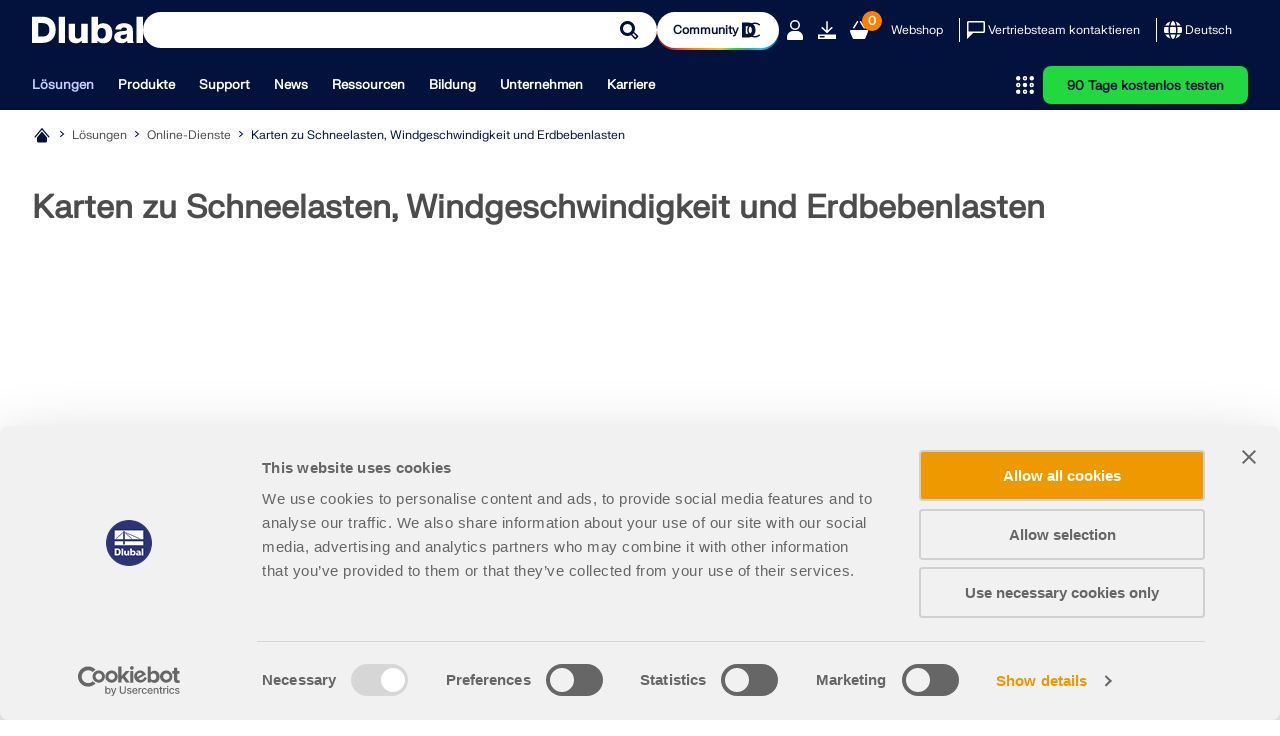

--- FILE ---
content_type: text/html; charset=utf-8
request_url: https://www.dlubal.com/de/loesungen/online-dienste/schnee-wind-erdbeben-lastzonen
body_size: 21233
content:
<!DOCTYPE html>
<html lang="de" class="no-js">
    <head>
        <!-- PageID: 73 -->
<!--[if IE]><meta http-equiv="X-UA-Compatible" content="IE=edge"><![endif]-->
<meta charset="UTF-8">
<meta name="author" content="Dlubal Software">
<meta name="application-name" content="Dlubal Software">
<meta name="viewport" content="width=device-width, initial-scale=1.0, shrink-to-fit=no">

    <link rel="stylesheet" href="//cdn.jsdelivr.net/npm/@splidejs/splide@4.1.4/dist/css/splide.min.css" media="screen">
    <link rel="stylesheet" href="/assets/css/style.css?v=deb36ae3-f188-408c-8b6d-af0ae1c67c05" media="screen">
    <link rel="stylesheet" href="/assets/css/print.css?v=deb36ae3-f188-408c-8b6d-af0ae1c67c05" media="print">
    <link rel="stylesheet preload" href="/assets/fonts/FKgrotesk/FKGroteskNeue.woff2" as="font" type="font/woff2" crossorigin="anonymous">


    <script type="text/javascript" id="MathJax-script" src="https://cdn.jsdelivr.net/npm/mathjax@3/es5/tex-mml-chtml.js"></script>
    <link rel="preload" as="script" href="/assets/js/app.js?v=deb36ae3-f188-408c-8b6d-af0ae1c67c05">

<title>Schneelastzonen - Lastzonen online ermitteln</title>
<meta name="description" content="Bestimmen Sie lokale Lastzonen unter Verwendung von Schnee- Wind- und Erdbebendaten aus Google Maps. Testen Sie 90 Tage lang unsere genauen Analysen &#x2013; und das komplett kostenlos!" />
<meta name="keywords" content="Schneelastzonen, Windgeschwindigkeitsanalyse, Erdbebenlast, Lastzonen, Online-Tool, Google Maps, Charakteristische Werte" />
<meta name="robots" content="all,follow" />
<meta name="dl-page-id" content="73" />
<meta name="dl-page-customid" content="73" />
<meta name="dl-page-type" content="10" />
<meta name="dl-page-category" content="1" />
<meta name="dl-page-lang" content="de" />
<meta property="og:title" content="Schneelastzonen - Lastzonen online ermitteln" />
<meta property="og:description" content="Nutzen Sie unser Online-Tool, um Schnee-, Wind- und Erdbebenlasten genau abzubilden. Entdecken Sie noch heute pr&#xE4;zise Lastzonen und testen Sie diese 90 Tage lang kostenlos!" />
<meta property="og:type" content="article" />
<meta property="og:site_name" content="Dlubal Software" />
<meta property="og:url" content="https://www.dlubal.com/de/loesungen/online-dienste/schnee-wind-erdbeben-lastzonen" />
<meta property="og:image" content="https://www.dlubal.com/de/webimage/002891/508093/load-zones-de.png" />
<meta property="article:author" content="Dlubal Software" />
<meta property="article:published_time" content="2022-01-12T00:00:00.0000000" />
<meta property="article:modified_time" content="2025-12-03T14:09:11.4100000" />
<meta name="twitter:card" content="summary_large_image" />
<meta name="twitter:title" content="Schneelastzonen &#x2013; Jetzt ausprobieren" />
<meta name="twitter:description" content="Bilden Sie Schnee-, Wind- und Erdbebenlasten pr&#xE4;zise online ab. Melden Sie sich jetzt f&#xFC;r eine 90-t&#xE4;gige kostenlose Testversion an und entdecken Sie die genauen Lastzonen!" />
<meta name="twitter:site" content="@dlubal_de" />
<meta name="twitter:image" content="https://www.dlubal.com/de/webimage/002891/508093/load-zones-de.png" />
<meta property="fb:app_id" content="527732318070111" />

    <link rel="canonical" href="https://www.dlubal.com/de/loesungen/online-dienste/schnee-wind-erdbeben-lastzonen" />


        <link rel="alternate" hreflang="de" href="https://www.dlubal.com/de/loesungen/online-dienste/schnee-wind-erdbeben-lastzonen" />
        <link rel="alternate" hreflang="en" href="https://www.dlubal.com/en/solutions/online-services/snow-wind-seismic-load-maps" />
        <link rel="alternate" hreflang="fr" href="https://www.dlubal.com/fr/solutions/services-en-ligne/zones-de-neige-de-vent-et-de-sismicite" />
        <link rel="alternate" hreflang="es" href="https://www.dlubal.com/es/soluciones/servicios-en-linea/snow-load-wind-speed-and-seismic-load-maps" />
        <link rel="alternate" hreflang="pt" href="https://www.dlubal.com/pt/solucoes/servicos-online/mapas-de-cargas-de-neve-velocidades-de-vento-e-cargas-sismicas" />
        <link rel="alternate" hreflang="it" href="https://www.dlubal.com/it/soluzioni/servizi-online/snow-load-wind-speed-and-seismic-load-maps" />
        <link rel="alternate" hreflang="cs" href="https://www.dlubal.com/cs/reseni/online-sluzby/oblasti-zatizeni-snehem-vetrem-a-zemetresenim" />
        <link rel="alternate" hreflang="pl" href="https://www.dlubal.com/pl/rozwiazania/uslugi-online/strefy-obciazenia-sniegiem-wiatrem-trzesieniem-ziemi" />
        <link rel="alternate" hreflang="ru" href="https://www.dlubal.com/ru/primenenije/setevye-sredstva/snow-load-wind-speed-and-seismic-load-maps" />
        <link rel="alternate" hreflang="zh" href="https://www.dlubal.com/zh/solutions/online-services/load-zones" />
        <link rel="alternate" hreflang="x-default" href="https://www.dlubal.com/en/solutions/online-services/snow-wind-seismic-load-maps" />

<link rel="icon" type="image/svg+xml" href="/assets/img/favicons/favicon.svg?v=deb36ae3-f188-408c-8b6d-af0ae1c67c05">
<link rel="mask-icon" href="/assets/img/favicons/favicon-safari.svg?v=deb36ae3-f188-408c-8b6d-af0ae1c67c05" color="#03123d">
<link rel="apple-touch-icon" href="/assets/img/favicons/favicon_180-180.png?v=deb36ae3-f188-408c-8b6d-af0ae1c67c05">
<script src="/assets/js/lib.js?v=deb36ae3-f188-408c-8b6d-af0ae1c67c05" type="text/javascript"></script>
<script src="https://consent.cookiebot.com/uc.js" data-cbid="8c3fec4f-6684-4722-a55e-40c408e4e291"  type="text/javascript" async></script>
  
<!-- Google Tag Manager -->
<script type="text/plain" data-cookieconsent="statistics">
  (function(w,d,s,l,i){w[l]=w[l]||[];w[l].push({'gtm.start':
new Date().getTime(),event:'gtm.js'});var f=d.getElementsByTagName(s)[0],
j=d.createElement(s),dl=l!='dataLayer'?'&l='+l:'';j.async=true;j.src=
'https://www.googletagmanager.com/gtm.js?id='+i+dl;f.parentNode.insertBefore(j,f);
})(window,document,'script','dataLayer','GTM-W5S5FXT');
</script>
<!-- End Google Tag Manager -->

<!-- Schema Org  - automatically generated -->
<script type="application/ld+json">
{
 "@context": "https://schema.org",
 "@type": "WebPage",
 "name": "Karten zu Schneelasten, Windgeschwindigkeit und Erdbebenlasten",
 "description": "Mit dem Online-Tool von Dlubal Software k&#246;nnen Sie die charakteristischen Lastwerte der entsprechenden Lastzone ermitteln. Klicken Sie dazu einfach auf den gew&#252;nschten Ort auf der Google-Karte. Anschlie&#223;end erhalten Sie den Wert f&#252;r Schnee-, Wind- oder Erdbebenlasten, wobei der jeweilige Standard ber&#252;cksichtigt wird.",
 "url": "https://www.dlubal.com/de/loesungen/online-dienste/schnee-wind-erdbeben-lastzonen",
   "publisher": {
     "@type": "Organization",
     "name": "Dlubal Software",
     "url": "https://www.dlubal.com/de",
     "contactPoint": {
         "@type": "ContactPoint",
        "telephone": "+49 9673 9203-0",
         "contactType": "customer service"
         }
   }

}

</script>
<!-- End Schema Org -->




    </head>
    




    <body>
            <header class="header"  data-crawl="false">
                <div class="container-fluid js-ng-link-target">
                    

<div class="header__wrapper">
    
<div class="header__top js-header-top">
    <div class="header__top-wrapper">

        <div class="header__logo">
            <a href="/de" class="header__logo" target="_self" title="Zur&#xFC;ck zur Startseite">
                <div class="logo">
                    		<span class="icon-svg icon-svg--dlubal-logo" aria-hidden="true" >
			<svg class="icon-svg__svg" xmlns:xlink="http://www.w3.org/1999/xlink">
				<use xlink:href="/assets/img/bg/icons-svg.svg?v=deb36ae3-f188-408c-8b6d-af0ae1c67c05#icon-dlubal-logo" width="100%" height="100%" focusable="false" ></use>
			</svg>
		</span>

                </div>
            </a>
        </div>
        <div class="header__search js-header-search">
<form action="/de/search" method="get">                <div class="g-input">
                    <div class="g-input__wrapper">
                        <button type="submit" class="g-input__action g-input__action--search"></button>
                        <input type="text" class="g-input__input-box" name="q" placeholder="Modellieren und Berechnen – Bewährte Statiksoftware">
                        <input type="hidden" name="f" value="_" />
                    </div>
                </div>
</form>        </div>
        
            <div class="header__community-btn">
                <a href="https://community.dlubal.com/" target="_blank" class="g-btn g-btn--s">
                    <span>Community
</span>
                    		<span class="icon-svg icon-svg--i-dlubal-community_24-24" aria-hidden="true" >
			<svg class="icon-svg__svg" xmlns:xlink="http://www.w3.org/1999/xlink">
				<use xlink:href="/assets/img/bg/icons-svg.svg?v=deb36ae3-f188-408c-8b6d-af0ae1c67c05#icon-i-dlubal-community_24-24" width="100%" height="100%" focusable="false" ></use>
			</svg>
		</span>

                </a>
            </div>
        
        <div class="header__top-actions">
            <div class="action action--account js-account js-action-for-popup">
                <button type="button">
                    		<span class="icon-svg icon-svg--i-account-2_24-24" aria-hidden="true" >
			<svg class="icon-svg__svg" xmlns:xlink="http://www.w3.org/1999/xlink">
				<use xlink:href="/assets/img/bg/icons-svg.svg?v=deb36ae3-f188-408c-8b6d-af0ae1c67c05#icon-i-account-2_24-24" width="100%" height="100%" focusable="false" ></use>
			</svg>
		</span>

                </button>
                <div class="pop-up js-pop-up">
                        <div class="wrapper b-account b-account--unsigned">
                            

<div class="b-sign-in-form" id="loginform_a932ce9cb1ea49bda8590da6773383c9">
    
    
    
    <div class="text--dark_blue f-fkgrotesk-eb--16 u-m__b--16">Bei Ihrem Konto anmelden</div>
    <p>Registrieren Sie sich f&#xFC;r das Dlubal-Extranet, um die Software optimal zu nutzen und exklusiven Zugang zu Ihren pers&#xF6;nlichen Daten zu erhalten.</p>
    <div class="u-m__b--16">
        

<div class="g-input  ">
    <label for="loginformUsername_9ed2ba7e29fb4fe19bdcd10e759aadcf" class="g-input__caption text--grey_30 f-fkgrotesk-sb--12 u-m__b--04">
        E-Mail

        
    </label>
    <div class="g-input__wrapper u-m__b--04">
        <input class="g-input__input-box bg--egyptian_6 f-fkgrotesk-r--15" id="loginformUsername_9ed2ba7e29fb4fe19bdcd10e759aadcf" name="inp_login_username" type="email" value="" />
    </div>
</div>

    </div>
    <div class="u-m__b--16">
        

<div class="g-input  ">
    <label for="loginformPassword_0bdc266d1b8048f08d5a4ebb7a50293c" class="g-input__caption text--grey_30 f-fkgrotesk-sb--12 u-m__b--04">
        Passwort

        <a href="/de/extranet/neues-passwort-anfordern" target="_self" class="g-input__right-info text--dark_blue">Passwort zurücksetzen</a>
    </label>
    <div class="g-input__wrapper u-m__b--04">
        <input class="g-input__input-box bg--egyptian_6 f-fkgrotesk-r--15 js-password" id="loginformPassword_0bdc266d1b8048f08d5a4ebb7a50293c" name="inp_login_password" type="password" value="" />
            <button type="button" class="g-input__action g-input__action--password js-password-button"></button>
    </div>
</div>

    </div>
    <button type="button"class="g-btn g-btn--upper g-btn--p-7-5 text--white bg--dark_blue"data-js-api="{&quot;url&quot;:&quot;/de/api/extranet/login&quot;,&quot;data&quot;:{&quot;formctrlid&quot;:&quot;loginform_a932ce9cb1ea49bda8590da6773383c9&quot;,&quot;username&quot;:&quot;#loginformUsername_9ed2ba7e29fb4fe19bdcd10e759aadcf&quot;,&quot;password&quot;:&quot;#loginformPassword_0bdc266d1b8048f08d5a4ebb7a50293c&quot;,&quot;submit&quot;:&quot;1&quot;,&quot;nowrap&quot;:&quot;1&quot;,&quot;successreturnurl&quot;:&quot;/de/extranet/mein-konto&quot;}}">Anmelden</button>
    <div class="b-sign-in-form__info-block f-fkgrotesk-sb--12 text--grey_30">
        <a href="/de/extranet/neues-konto-erstellen-1" target="_self" class="g-btn g-btn--p-7-5 g-btn--upper text--dark_blue bg--white brdr--dark_blue u-m__t--12 u-m__b--32">Konto erstellen</a>
    </div>
    <div class="b-sign-in-form__info-block f-fkgrotesk-sb--13 text--grey_30">
        Mit der Anmeldung erklären Sie sich mit den<a href="/de/rechtliche-hinweise/datenschutzerklaerung-basisangaben"> Nutzungs- und Kaufbestimmungen von Dlubal</a> einverstanden. Bitte beachten Sie unsere Datenschutzerklärung und unseren Cookie-Hinweis.
    </div>
</div>
                        </div>
                </div>
            </div>

            <div class="action only-desktop">
                <a href="/de/downloads-und-infos/kostenlose-testversion/testversion-herunterladen" target="_self" title="90 Tage kostenlos testen" class="no-underline">
                    		<span class="icon-svg icon-svg--i-downloads_24-24" aria-hidden="true" >
			<svg class="icon-svg__svg" xmlns:xlink="http://www.w3.org/1999/xlink">
				<use xlink:href="/assets/img/bg/icons-svg.svg?v=deb36ae3-f188-408c-8b6d-af0ae1c67c05#icon-i-downloads_24-24" width="100%" height="100%" focusable="false" ></use>
			</svg>
		</span>

                </a>
            </div>
            <div class="action">
                <a class="no-underline" href="/de/webshop/einkaufswagen" target="_self">
                    <span class="counter f-fkgrotesk-b--12">
                        <span id="basket-total-items">0</span>
                    </span>
                    		<span class="icon-svg icon-svg--i-webshop_24-24" aria-hidden="true" >
			<svg class="icon-svg__svg" xmlns:xlink="http://www.w3.org/1999/xlink">
				<use xlink:href="/assets/img/bg/icons-svg.svg?v=deb36ae3-f188-408c-8b6d-af0ae1c67c05#icon-i-webshop_24-24" width="100%" height="100%" focusable="false" ></use>
			</svg>
		</span>

                </a>
            </div>
            <div class="action action--btn only-desktop">
                <a class="no-underline" href="/de/webshop" target="_self">Webshop</a>
            </div>
            <span class="separator only-desktop"></span>
            <div class="action action--btn-icon only-desktop">
                <a href="/de/support-und-schulungen/verkauf/vertriebsteam-kontaktieren" target="_self" class="no-underline">
                    		<span class="icon-svg icon-svg--i-message_24-24" aria-hidden="true" >
			<svg class="icon-svg__svg" xmlns:xlink="http://www.w3.org/1999/xlink">
				<use xlink:href="/assets/img/bg/icons-svg.svg?v=deb36ae3-f188-408c-8b6d-af0ae1c67c05#icon-i-message_24-24" width="100%" height="100%" focusable="false" ></use>
			</svg>
		</span>

                    <span>Vertriebsteam kontaktieren</span>
                </a>
            </div>
            <span class="separator only-desktop"></span>
            

<div class="action action--language-switcher action--btn-icon js-language-switcher js-action-for-popup">
    <button type="button" class="no-underline">
        		<span class="icon-svg icon-svg--i-globe_24-24" aria-hidden="true" >
			<svg class="icon-svg__svg" xmlns:xlink="http://www.w3.org/1999/xlink">
				<use xlink:href="/assets/img/bg/icons-svg.svg?v=deb36ae3-f188-408c-8b6d-af0ae1c67c05#icon-i-globe_24-24" width="100%" height="100%" focusable="false" ></use>
			</svg>
		</span>

        <span>Deutsch</span>
        		<span class="icon-svg icon-svg--i-arrow-2_32-32" aria-hidden="true" >
			<svg class="icon-svg__svg" xmlns:xlink="http://www.w3.org/1999/xlink">
				<use xlink:href="/assets/img/bg/icons-svg.svg?v=deb36ae3-f188-408c-8b6d-af0ae1c67c05#icon-i-arrow-2_32-32" width="100%" height="100%" focusable="false" ></use>
			</svg>
		</span>

    </button>
    <div class="pop-up js-pop-up">
        <div class="wrapper b-language-sw">
            <div class="title">Sprache</div>
            <ul>
                    <li class=" active">
                        <a href="/de/loesungen/online-dienste/schnee-wind-erdbeben-lastzonen" target="_self">Deutsch</a>
                    </li>
                    <li class="">
                        <a href="/en/solutions/online-services/snow-wind-seismic-load-maps" target="_self">English</a>
                    </li>
                    <li class="">
                        <a href="/fr/solutions/services-en-ligne/zones-de-neige-de-vent-et-de-sismicite" target="_self">Français</a>
                    </li>
                    <li class="">
                        <a href="/es/soluciones/servicios-en-linea/snow-load-wind-speed-and-seismic-load-maps" target="_self">Español</a>
                    </li>
                    <li class="">
                        <a href="/pt/solucoes/servicos-online/mapas-de-cargas-de-neve-velocidades-de-vento-e-cargas-sismicas" target="_self">Português</a>
                    </li>
                    <li class="">
                        <a href="/it/soluzioni/servizi-online/snow-load-wind-speed-and-seismic-load-maps" target="_self">Italiano</a>
                    </li>
                    <li class="">
                        <a href="/cs/reseni/online-sluzby/oblasti-zatizeni-snehem-vetrem-a-zemetresenim" target="_self">Česky</a>
                    </li>
                    <li class="">
                        <a href="/pl/rozwiazania/uslugi-online/strefy-obciazenia-sniegiem-wiatrem-trzesieniem-ziemi" target="_self">Polski</a>
                    </li>
                    <li class="">
                        <a href="/ru/primenenije/setevye-sredstva/snow-load-wind-speed-and-seismic-load-maps" target="_self">Pусский</a>
                    </li>
                    <li class="">
                        <a href="/zh/solutions/online-services/load-zones" target="_self">中文(简体)</a>
                    </li>
            </ul>
        </div>
    </div>
</div>

            <div class="action action--burger only-mobile">
                <button type="button" class="js-burger-button">
                    		<span class="icon-svg icon-svg--i-burger_24-24" aria-hidden="true" >
			<svg class="icon-svg__svg" xmlns:xlink="http://www.w3.org/1999/xlink">
				<use xlink:href="/assets/img/bg/icons-svg.svg?v=deb36ae3-f188-408c-8b6d-af0ae1c67c05#icon-i-burger_24-24" width="100%" height="100%" focusable="false" ></use>
			</svg>
		</span>

                    		<span class="icon-svg icon-svg--i-cross-24_24" aria-hidden="true" >
			<svg class="icon-svg__svg" xmlns:xlink="http://www.w3.org/1999/xlink">
				<use xlink:href="/assets/img/bg/icons-svg.svg?v=deb36ae3-f188-408c-8b6d-af0ae1c67c05#icon-i-cross-24_24" width="100%" height="100%" focusable="false" ></use>
			</svg>
		</span>

                </button>
            </div>
        </div>
    </div>
</div>
    
<div class="header__bottom js-header-bottom">
    <div class="header__bottom-wrapper">
        <div class="header__nav">
    <nav class="m-main-navigation">
        <ul class="m-main-navigation__links">
            
                <li class="m-main-navigation__link">
                    <button class="js-menu-tab opened js-ng-link-target" >Lösungen
</button>
                    <section class="m-main-navigation__content js-mobile-signpost js-menu-content">
                        <div class="content-wrapper">
                            <div class="content">
                                    
<div class="content__column js-ng-link-target" >
            <a href="/de/loesungen/branchen" target="_self" class="title">Branchen
</a>
        
        <div class="text-wrapper">
            
        
            
                    
                        <ul>
                                <li class="js-ng-link-target"  >
                                        <a href="/de/loesungen/branchen/stahlbetonbau" target="_self">Stahlbetonbau
</a>
                                </li>
                                <li class="js-ng-link-target"  >
                                        <a href="/de/loesungen/branchen/spannbetonkonstruktionen" target="_self">Spannbetonbau
</a>
                                </li>
                                <li class="js-ng-link-target"  >
                                        <a href="/de/loesungen/branchen/stahlbau" target="_self">Stahlbau
</a>
                                </li>
                                <li class="js-ng-link-target"  >
                                        <a href="/de/loesungen/branchen/holzbau" target="_self">Holzbau
</a>
                                </li>
                                <li class="js-ng-link-target"  >
                                        <a href="/de/loesungen/branchen/mauerwerksbau" target="_self">Mauerwerksbau
</a>
                                </li>
                                <li class="js-ng-link-target"  >
                                        <a href="/de/loesungen/branchen/aluminium-leichtbau" target="_self">Aluminium- und Leichtbau
</a>
                                </li>
                                <li class="js-ng-link-target"  >
                                        <a href="/de/loesungen/branchen/gebaeude" target="_self">Gebäude
</a>
                                </li>
                                <li class="js-ng-link-target"  >
                                        <a href="/de/loesungen/branchen/industriebauten-und-anlagenbau" target="_self">Industriebauten und Anlagenbau
</a>
                                </li>
                                <li class="js-ng-link-target"  >
                                        <a href="/de/loesungen/branchen/rohrleitungssysteme" target="_self">Rohrleitungen
</a>
                                </li>
                                <li class="js-ng-link-target"  >
                                        <a href="/de/loesungen/branchen/brueckenbau" target="_self">Brückenbau
</a>
                                </li>
                                <li class="js-ng-link-target"  >
                                        <a href="/de/loesungen/branchen/krane-und-kranbahnen" target="_self">Krane und Kranbahnen
</a>
                                </li>
                                <li class="js-ng-link-target"  >
                                        <a href="/de/loesungen/branchen/tuerme-und-masten" target="_self">Türme und Masten
</a>
                                </li>
                                <li class="js-ng-link-target"  >
                                        <a href="/de/loesungen/branchen/glasbau" target="_self">Glasbau
</a>
                                </li>
                                <li class="js-ng-link-target"  >
                                        <a href="/de/loesungen/branchen/membranbau-und-textilbau" target="_self">Membranbau und Textilbau
</a>
                                </li>
                                <li class="js-ng-link-target" data-hidden="true" >
                                        <a href="/de/loesungen/branchen/seil-und-seilnetzstrukturen" target="_self">Seil- und Seilnetzstrukturen
</a>
                                </li>
                                <li class="js-ng-link-target" data-hidden="true" >
                                        <a href="/de/loesungen/branchen/laminat-und-sandwichtragwerke" target="_self">Laminat- und Sandwichtragwerke
</a>
                                </li>
                                <li class="js-ng-link-target" data-hidden="true" >
                                        <a href="/de/loesungen/branchen/fliegende-bauten" target="_self">Fliegende Bauten
</a>
                                </li>
                                <li class="js-ng-link-target" data-hidden="true" >
                                        <a href="/de/loesungen/branchen/geruest-und-regal-systeme" target="_self">Gerüst- und Regalbau
</a>
                                </li>
                                <li class="js-ng-link-target" data-hidden="true" >
                                        <a href="/de/loesungen/branchen/offshore-strukturen" target="_self">Offshore-Strukturen
</a>
                                </li>
                                <li class="js-ng-link-target" data-hidden="true" >
                                        <a href="/de/loesungen/branchen/silos-und-speicherbehaelter" target="_self">Silos und Speicherbehälter
</a>
                                </li>
                                <li class="js-ng-link-target" data-hidden="true" >
                                        <a href="/de/loesungen/branchen/erneuerbare-energien-anlagen" target="_self">Erneuerbare-Energien-Anlagen
</a>
                                </li>
                                <li class="js-ng-link-target" data-hidden="true" >
                                        <a href="/de/loesungen/branchen/solarkonstruktionen-und-montagesysteme" target="_self">Solaranlagen & Montagesysteme
</a>
                                </li>
                                <li class="js-ng-link-target" data-hidden="true" >
                                        <a href="/de/loesungen/branchen/schiffbau-schwimmkoerper" target="_self">Schiffbau und Schwimmkörper
</a>
                                </li>
                                <li class="js-ng-link-target" data-hidden="true" >
                                        <a href="/de/loesungen/branchen/foerdertechnik" target="_self">Fördertechnik
</a>
                                </li>
                                <li class="js-ng-link-target" data-hidden="true" >
                                        <a href="/de/loesungen/branchen/bohrtechnik" target="_self">Bohrtechnik
</a>
                                </li>
                                <li class="js-ng-link-target" data-hidden="true" >
                                        <a href="/de/loesungen/branchen/schwimmbaeder-spassbaeder-und-freibaeder" target="_self">Schwimmbäder, Spaßbäder und Freibäder
</a>
                                </li>
                                <li class="js-ng-link-target" data-hidden="true" >
                                        <a href="/de/loesungen/branchen/containerbau" target="_self">Containerbau
</a>
                                </li>
                                <li class="js-ng-link-target" data-hidden="true" >
                                        <a href="/de/loesungen/branchen/bohrpfahlgruendungen" target="_self">Bohrpfahlgründungen
</a>
                                </li>
                                <li class="js-ng-link-target" data-hidden="true" >
                                        <a href="/de/loesungen/branchen/treppenkonstruktionen" target="_self">Treppenkonstruktionen
</a>
                                </li>
                                <li class="js-ng-link-target" data-hidden="true" >
                                        <a href="/de/loesungen/branchen/kraftwerksanlagen" target="_self">Kraftwerksanlagen
</a>
                                </li>
                                <li class="js-ng-link-target" data-hidden="true" >
                                        <a href="/de/loesungen/branchen/stahlwasserbau" target="_self">Stahlwasserbau
</a>
                                </li>
                                <li class="js-ng-link-target" data-hidden="true" >
                                        <a href="/de/loesungen/branchen/fem-berechnungssoftware-maschinenbau" target="_self">Maschinenbau
</a>
                                </li>
                                <li class="js-ng-link-target" data-hidden="true" >
                                        <a href="/de/loesungen/branchen/pneumatische-tragwerke" target="_self">Pneumatische Tragwerke
</a>
                                </li>
                        </ul>
                        
                            <button class="show-more-button" data-text-hidden="Weniger anzeigen" data-text-shown="Mehr anzeigen">
                                		<span class="icon-svg icon-svg--i-circle-plus_24-24 plus" aria-hidden="true" >
			<svg class="icon-svg__svg" xmlns:xlink="http://www.w3.org/1999/xlink">
				<use xlink:href="/assets/img/bg/icons-svg.svg?v=deb36ae3-f188-408c-8b6d-af0ae1c67c05#icon-i-circle-plus_24-24" width="100%" height="100%" focusable="false" ></use>
			</svg>
		</span>

                                		<span class="icon-svg icon-svg--i-circle-minus_24-24 minus" aria-hidden="true" >
			<svg class="icon-svg__svg" xmlns:xlink="http://www.w3.org/1999/xlink">
				<use xlink:href="/assets/img/bg/icons-svg.svg?v=deb36ae3-f188-408c-8b6d-af0ae1c67c05#icon-i-circle-minus_24-24" width="100%" height="100%" focusable="false" ></use>
			</svg>
		</span>

                                <span>
                                    <strong>Mehr anzeigen</strong>
                                </span>
                            </button>
                        
                    
            
        </div>
</div>

                                    
<div class="content__column js-ng-link-target" >
            <a href="/de/loesungen/anwendungsbereiche" target="_self" class="title">Anwendungsbereiche
</a>
        
        <div class="text-wrapper">
            
        
            
                    
                        <ul>
                                <li class="js-ng-link-target"  >
                                        <a href="/de/loesungen/anwendungsbereiche/tragwerksplanung" target="_self">Tragwerksplanung
</a>
                                </li>
                                <li class="js-ng-link-target"  >
                                        <a href="/de/loesungen/anwendungsbereiche/finite-elemente-fem-software" target="_self">Finite-Elemente-Berechnungen (FEM)
</a>
                                </li>
                                <li class="js-ng-link-target"  >
                                        <a href="/de/loesungen/anwendungsbereiche/windsimulationen-und-windlastgenerierung" target="_self">Windsimulation & Windlastgenerierung
</a>
                                </li>
                                <li class="js-ng-link-target"  >
                                        <a href="/de/loesungen/anwendungsbereiche/spannungs-analyse-software" target="_self">Spannungsberechnungen
</a>
                                </li>
                                <li class="js-ng-link-target"  >
                                        <a href="/de/loesungen/anwendungsbereiche/nichtlineare-berechnungs-software" target="_self">Nichtlineare Berechnungen
</a>
                                </li>
                                <li class="js-ng-link-target"  >
                                        <a href="/de/loesungen/anwendungsbereiche/stabilitaetsanalyse-software" target="_self">Stabilitätsanalysen
</a>
                                </li>
                                <li class="js-ng-link-target"  >
                                        <a href="/de/loesungen/anwendungsbereiche/nichtlineare-beulanalyse-software" target="_self">Nichtlineare Beulanalysen
</a>
                                </li>
                                <li class="js-ng-link-target"  >
                                        <a href="/de/loesungen/anwendungsbereiche/woelbkrafttorsionssanalyse-software" target="_self">Wölbkrafttorsionsanalysen
</a>
                                </li>
                                <li class="js-ng-link-target"  >
                                        <a href="/de/loesungen/anwendungsbereiche/dynamische-analyse-software" target="_self">Dynamische und seismische Analysen
</a>
                                </li>
                                <li class="js-ng-link-target"  >
                                        <a href="/de/loesungen/anwendungsbereiche/nichtlineare-dynamik-software" target="_self">Nichtlineare Dynamik
</a>
                                </li>
                                <li class="js-ng-link-target"  >
                                        <a href="/de/loesungen/anwendungsbereiche/pushover-analyse-software" target="_self">Pushover-Analysen
</a>
                                </li>
                                <li class="js-ng-link-target"  >
                                        <a href="/de/loesungen/anwendungsbereiche/software-fuer-formfindung-und-zuschnitt-von-membran-konstruktionen" target="_self">Formfindung und Zuschnitt
</a>
                                </li>
                                <li class="js-ng-link-target"  >
                                        <a href="/de/produkte/fem-statik-software-rfem/add-ons-fuer-rfem-6/anschluesse/stahlanschluesse/stahlanschluesse-eingabe" target="_self">Stahlanschlüsse
</a>
                                </li>
                                <li class="js-ng-link-target"  >
                                        <a href="/de/loesungen/anwendungsbereiche/building-information-modeling-bim/was-ist-bim" target="_self">BIM-orientierte Planung
</a>
                                </li>
                                <li class="js-ng-link-target" data-hidden="true" >
                                        <a href="/de/loesungen/anwendungsbereiche/software-fuer-kaltgeformte-profile" target="_self">Kaltgeformte Profile
</a>
                                </li>
                                <li class="js-ng-link-target" data-hidden="true" >
                                        <a href="/de/loesungen/anwendungsbereiche/software-fuer-boden-bauwerk-interaktion" target="_self">Boden-Bauwerk-Interaktion
</a>
                                </li>
                                <li class="js-ng-link-target" data-hidden="true" >
                                        <a href="/de/loesungen/anwendungsbereiche/software-fuer-fassadenstatik" target="_self">Fassadenstatik
</a>
                                </li>
                                <li class="js-ng-link-target" data-hidden="true" >
                                        <a href="/de/loesungen/anwendungsbereiche/software-fuer-fundamente-und-grundbau" target="_self">Fundamente und Grundbau
</a>
                                </li>
                                <li class="js-ng-link-target" data-hidden="true" >
                                        <a href="/de/loesungen/anwendungsbereiche/software-fuer-bauzustaende" target="_self">Bauzustände
</a>
                                </li>
                                <li class="js-ng-link-target" data-hidden="true" >
                                        <a href="/de/loesungen/anwendungsbereiche/software-fuer-brandschutz" target="_self">Brandschutz
</a>
                                </li>
                        </ul>
                        
                            <button class="show-more-button" data-text-hidden="Weniger anzeigen" data-text-shown="Mehr anzeigen">
                                		<span class="icon-svg icon-svg--i-circle-plus_24-24 plus" aria-hidden="true" >
			<svg class="icon-svg__svg" xmlns:xlink="http://www.w3.org/1999/xlink">
				<use xlink:href="/assets/img/bg/icons-svg.svg?v=deb36ae3-f188-408c-8b6d-af0ae1c67c05#icon-i-circle-plus_24-24" width="100%" height="100%" focusable="false" ></use>
			</svg>
		</span>

                                		<span class="icon-svg icon-svg--i-circle-minus_24-24 minus" aria-hidden="true" >
			<svg class="icon-svg__svg" xmlns:xlink="http://www.w3.org/1999/xlink">
				<use xlink:href="/assets/img/bg/icons-svg.svg?v=deb36ae3-f188-408c-8b6d-af0ae1c67c05#icon-i-circle-minus_24-24" width="100%" height="100%" focusable="false" ></use>
			</svg>
		</span>

                                <span>
                                    <strong>Mehr anzeigen</strong>
                                </span>
                            </button>
                        
                    
            
        </div>
</div>

                                    
<div class="content__column js-ng-link-target" >
            <a href="/de/loesungen/normen/eurocodes" target="_self" class="title">Normen
</a>
        
        <div class="text-wrapper">
            
        
            
                    
                        <ul>
                                <li class="js-ng-link-target"  >
                                        <a href="/de/loesungen/normen/eurocodes" target="_self">Eurocodes (EC)
</a>
                                </li>
                                <li class="js-ng-link-target"  >
                                        <a href="/de/loesungen/normen/deutsche-din-normen" target="_self">Deutsche Normen (DIN)
</a>
                                </li>
                                <li class="js-ng-link-target"  >
                                        <a href="/de/loesungen/normen/britische-normen" target="_self">Britische Normen (BS EN, BS)
</a>
                                </li>
                                <li class="js-ng-link-target"  >
                                        <a href="/de/loesungen/normen/italienische-normen-ntc" target="_self">Italienische Normen (NTC)
</a>
                                </li>
                                <li class="js-ng-link-target"  >
                                        <a href="/de/loesungen/normen/us-normen" target="_self">US-Normen
</a>
                                </li>
                                <li class="js-ng-link-target"  >
                                        <a href="/de/loesungen/normen/kanadische-normen" target="_self">Kanadische Normen (CSA)
</a>
                                </li>
                                <li class="js-ng-link-target"  >
                                        <a href="/de/loesungen/normen/australische-normen" target="_self">Australische Normen (AS)
</a>
                                </li>
                                <li class="js-ng-link-target"  >
                                        <a href="/de/loesungen/normen/schweiz-sia-normen" target="_self">Schweizer Normen (SIA)
</a>
                                </li>
                                <li class="js-ng-link-target"  >
                                        <a href="/de/loesungen/normen/chinesische-normen-gb-hk" target="_self">Chinesische Normen (GB, HK)
</a>
                                </li>
                                <li class="js-ng-link-target"  >
                                        <a href="/de/loesungen/normen/indische-normen" target="_self">Indische Normen (IS)
</a>
                                </li>
                                <li class="js-ng-link-target"  >
                                        <a href="/de/loesungen/normen/mexikanische-normen" target="_self">Mexikanische Normen (RCDF, CFE Sismo 15)
</a>
                                </li>
                                <li class="js-ng-link-target"  >
                                        <a href="/de/loesungen/normen/russische-normen" target="_self">Russische Normen (SP)
</a>
                                </li>
                                <li class="js-ng-link-target"  >
                                        <a href="/de/loesungen/normen/suedafrikanische-normen" target="_self">Südafrikanische Normen (SANS)
</a>
                                </li>
                                <li class="js-ng-link-target"  >
                                        <a href="/de/loesungen/normen/brasilianische-normen" target="_self">Brasilianische Normen (NBR)
</a>
                                </li>
                        </ul>
                        
                    
            
        </div>
</div>

                                    
<div class="content__column js-ng-link-target" >
            <a href="/de/loesungen/online-dienste/schnee-wind-erdbeben-lastzonen" target="_self" class="title">Online-Dienste
</a>
        
        <div class="text-wrapper">
            
        
            
                    
                        <ul class="links-with-icon">
                                <li class="js-ng-link-target"  >
                                        <a href="/de/loesungen/online-dienste/schnee-wind-erdbeben-lastzonen" target="_self">
                                            





    <img src="/de/webimage/059247/4853222/Frame_1000007602.svg?mw=80&amp;hash=52c113f72527f39363ec1334bb1de6b703b6aedf" loading="lazy" alt="Symbol f&#xFC;r das Geo-Zonen-Tool im oberen Men&#xFC;"  width="33" height="32"  />
    <noscript>
        <img src="/de/webimage/059247/4853222/Frame_1000007602.svg?mw=80&amp;hash=52c113f72527f39363ec1334bb1de6b703b6aedf" alt="Symbol f&#xFC;r das Geo-Zonen-Tool im oberen Men&#xFC;"  width="33" height="32" />
    </noscript>

                                            <span>Karten zu Schneelasten, Windgeschwindigkeit und Erdbebenlasten
</span>
                                        </a>
                                </li>
                                <li class="js-ng-link-target"  >
                                        <a href="/de/loesungen/online-dienste/cloud-berechnungen" target="_self">
                                            





    <img src="/de/webimage/059248/4853227/cloud-menu.svg?mw=80&amp;hash=a414d395c42ee34ec35936f6d93281491e31021e" loading="lazy" alt="Symbol f&#xFC;r Cloud-Berechnung"  width="33" height="32"  />
    <noscript>
        <img src="/de/webimage/059248/4853227/cloud-menu.svg?mw=80&amp;hash=a414d395c42ee34ec35936f6d93281491e31021e" alt="Symbol f&#xFC;r Cloud-Berechnung"  width="33" height="32" />
    </noscript>

                                            <span>Cloud-Berechnungen
</span>
                                        </a>
                                </li>
                                <li class="js-ng-link-target"  >
                                        <a href="/de/loesungen/online-dienste/statik-wiki" target="_self">
                                            





    <img src="/de/webimage/059249/4853228/wiki-menu.svg?mw=80&amp;hash=28d5b26b57100c7f3408175c61d2d9e5ffc620ba" loading="lazy" alt="Symbol f&#xFC;r Statik-Wiki"  width="33" height="32"  />
    <noscript>
        <img src="/de/webimage/059249/4853228/wiki-menu.svg?mw=80&amp;hash=28d5b26b57100c7f3408175c61d2d9e5ffc620ba" alt="Symbol f&#xFC;r Statik-Wiki"  width="33" height="32" />
    </noscript>

                                            <span>Statik-Wiki
</span>
                                        </a>
                                </li>
                                <li class="js-ng-link-target"  >
                                        <a href="https://www.dlubal.com/de/querschnittswerte/" target="_blank">
                                            





    <img src="/de/webimage/059250/4853229/cross-section-menu.svg?mw=80&amp;hash=e9d703eb1f51b64224661cddea0c55011a95abf7" loading="lazy" alt="Symbol f&#xFC;r Querschnittswerte von Stahl- und Holzprofilen"  width="33" height="32"  />
    <noscript>
        <img src="/de/webimage/059250/4853229/cross-section-menu.svg?mw=80&amp;hash=e9d703eb1f51b64224661cddea0c55011a95abf7" alt="Symbol f&#xFC;r Querschnittswerte von Stahl- und Holzprofilen"  width="33" height="32" />
    </noscript>

                                            <span>Querschnittswerte von Stahlprofilen und Querschnitten
</span>
                                        </a>
                                </li>
                        </ul>
                        
                    
            
        </div>
</div>

                            </div>
                            
                                <div class="banners">
                                    <div class="s-menu-banner-set">
                                            <div class="s-menu-banner bg--primary_dark_blue js-ng-link-target" >
                                                <div class="s-menu-banner__content">
                                                        <a href="/de/loesungen/branchen/solarkonstruktionen-und-montagesysteme" target="_self" class="s-menu-banner__title">
                                                            Tragwerksplanung für Solaranlagen

                                                        </a>
                                                    
                                                        <div class="s-menu-banner__caption">
                                                            <p>Dlubal Software unterstützt Sie bei der Erstellung und Überprüfung beliebiger Solar-Montagesysteme. Arbeiten Sie effizient mit Stahl-, Aluminium- und Betonkonstruktionen in einer einzigen Umgebung.</p>

                                                        </div>
                                                    
                                                    <a href="/de/loesungen/branchen/solarkonstruktionen-und-montagesysteme" target="_self" class="s-menu-banner__button u-text-uppercase no-underline">Tools erkunden</a>
                                                </div>
                                                <div class="s-menu-banner__image">
                                                    





    <img src="/de/webimage/059256/4853279/Frame_1000008316.png?mw=800&amp;hash=b1d6589f81d8cefe2e59857bd1eb8469ec07a53e" loading="lazy" alt="Solaranlagen" class="u-hide-for-tablet-and-mobile"  width="800" height="269"  />
    <noscript>
        <img src="/de/webimage/059256/4853279/Frame_1000008316.png?mw=800&amp;hash=b1d6589f81d8cefe2e59857bd1eb8469ec07a53e" alt="Solaranlagen" class="u-hide-for-tablet-and-mobile"  width="800" height="269" />
    </noscript>

                                                    





    <img src="/de/webimage/059451/4874796/Frame_1000008635.png?mw=800&amp;hash=a485fc17abb9c15e52d9da87c77656139a91be9e" loading="lazy" alt="Solaranlagen | Mobile Version" class="u-hide-for-desktop"  width="358" height="195"  />
    <noscript>
        <img src="/de/webimage/059451/4874796/Frame_1000008635.png?mw=800&amp;hash=a485fc17abb9c15e52d9da87c77656139a91be9e" alt="Solaranlagen | Mobile Version" class="u-hide-for-desktop"  width="358" height="195" />
    </noscript>

                                                </div>
                                            </div>
                                            <div class="s-menu-banner bg--primary_dark_blue js-ng-link-target" >
                                                <div class="s-menu-banner__content">
                                                        <a href="/de/produkte/dlubal-api/api-service" target="_self" class="s-menu-banner__title">
                                                            Dlubal API

                                                        </a>
                                                    
                                                        <div class="s-menu-banner__caption">
                                                            <p>Der neue Dlubal API-Dienst (gRPC) bietet Ihnen eine flexible Schnittstelle zur Statiksoftware auf Basis von Python und C# mit direktem Zugriff auf die gesamte Dlubal-Produktpalette.</p>

                                                        </div>
                                                    
                                                    <a href="/de/produkte/dlubal-api/api-service" target="_self" class="s-menu-banner__button u-text-uppercase no-underline">Einstieg mit API</a>
                                                </div>
                                                <div class="s-menu-banner__image">
                                                    





    <img src="/de/webimage/059201/4850361/Frame_1000007539.png?mw=800&amp;hash=f70f9697fa3c6b3c2547acbdf79bd9e0c10b04d2" loading="lazy" alt="Hintergrund f&#xFC;r die Hauptmen&#xFC;-Banner-API" class="u-hide-for-tablet-and-mobile"  width="800" height="275"  />
    <noscript>
        <img src="/de/webimage/059201/4850361/Frame_1000007539.png?mw=800&amp;hash=f70f9697fa3c6b3c2547acbdf79bd9e0c10b04d2" alt="Hintergrund f&#xFC;r die Hauptmen&#xFC;-Banner-API" class="u-hide-for-tablet-and-mobile"  width="800" height="275" />
    </noscript>

                                                    





    <img src="/de/webimage/059201/4850361/Frame_1000007539.png?mw=800&amp;hash=f70f9697fa3c6b3c2547acbdf79bd9e0c10b04d2" loading="lazy" alt="Hintergrund f&#xFC;r die Hauptmen&#xFC;-Banner-API" class="u-hide-for-desktop"  width="800" height="275"  />
    <noscript>
        <img src="/de/webimage/059201/4850361/Frame_1000007539.png?mw=800&amp;hash=f70f9697fa3c6b3c2547acbdf79bd9e0c10b04d2" alt="Hintergrund f&#xFC;r die Hauptmen&#xFC;-Banner-API" class="u-hide-for-desktop"  width="800" height="275" />
    </noscript>

                                                </div>
                                            </div>
                                    </div>
                                </div>
                            
                            
                        </div>
                    </section>
                </li>
                <li class="m-main-navigation__link">
                    <button class="js-menu-tab js-ng-link-target" >Produkte
</button>
                    <section class="m-main-navigation__content m-main-navigation__content--mobile-menu-page js-menu-content">
                        <div class="content-wrapper">
                            <div class="content">
                                    
<div class="content__column js-ng-link-target" >
            <a href="/de/produkte/fem-statik-software-rfem/rfem/was-ist-rfem" target="_self" class="title">
                





    <img src="/de/webimage/054256/4224128/Group_3561.svg?mw=48&amp;hash=bfd7448d097682f4559c19f78f6a9f7eb558a51b" loading="lazy" alt="Symbol f&#xFC;r RFEM 6, eine Softwareanwendung zur Finite-Elemente-Analyse."  width="48" height="48"  />
    <noscript>
        <img src="/de/webimage/054256/4224128/Group_3561.svg?mw=48&amp;hash=bfd7448d097682f4559c19f78f6a9f7eb558a51b" alt="Symbol f&#xFC;r RFEM 6, eine Softwareanwendung zur Finite-Elemente-Analyse."  width="48" height="48" />
    </noscript>

                <span>RFEM 6
</span>
            </a>
        
            <a href="/de/produkte/fem-statik-software-rfem/rfem/was-ist-rfem" target="_self" class="subtitle">
                Die einzige FEA-Software, die Sie für Ihre Projekte brauchen

            </a>
        
        <div class="text-wrapper">
            
                <p>RFEM 6 bildet die Basis der modularen Programmfamilie und dient zur Definition von Strukturen, Materialien und Einwirkungen für Platten-, Scheiben-, Schalen- und Stabtragwerke sowie für Volumen- und Kontaktelemente.
</p>
            
        <a href="/de/produkte/fem-statik-software-rfem/rfem/was-ist-rfem" target="_self" class="content-button no-underline">Weitere Infos</a>
        </div>
        
                <div class="text-wrapper">
                    <a href="/de/produkte/fem-statik-software-rfem/add-ons-fuer-rfem-6" target="_self" class="addons__title">
                        





    <img src="/de/webimage/059192/4849646/Ico_Switch.svg?mw=80&amp;hash=a719e165e33f6b77bed3ef3906ca4dceed12ebe0" loading="lazy" alt="Add-On-Schaltersymbol"  width="22" height="32"  />
    <noscript>
        <img src="/de/webimage/059192/4849646/Ico_Switch.svg?mw=80&amp;hash=a719e165e33f6b77bed3ef3906ca4dceed12ebe0" alt="Add-On-Schaltersymbol"  width="22" height="32" />
    </noscript>

                        <span class="js-ng-link-target" >Add-Ons
</span>
                    </a>
                    <ul class="addons__list">
                            <li class="js-ng-link-target" >
                                <a href="/de/produkte/fem-statik-software-rfem/add-ons-fuer-rfem-6/zusaetzliche-analyse" target="_self">Zusätzliche Analysen
</a>
                            </li>
                            <li class="js-ng-link-target" >
                                <a href="/de/produkte/fem-statik-software-rfem/add-ons-fuer-rfem-6/dynamische-analysen" target="_self">Dynamische Analysen
</a>
                            </li>
                            <li class="js-ng-link-target" >
                                <a href="/de/produkte/fem-statik-software-rfem/add-ons-fuer-rfem-6/sonderloesungen" target="_self">Sonderlösungen
</a>
                            </li>
                            <li class="js-ng-link-target" >
                                <a href="/de/produkte/fem-statik-software-rfem/add-ons-fuer-rfem-6/bemessung" target="_self">Bemessung
</a>
                            </li>
                            <li class="js-ng-link-target" >
                                <a href="/de/produkte/fem-statik-software-rfem/add-ons-fuer-rfem-6/anschluesse/stahlanschluesse/stahlanschluesse-eingabe" target="_self">Anschlüsse
</a>
                            </li>
                    </ul>
                </div>
        
</div>

                                    
<div class="content__column js-ng-link-target" >
            <a href="/de/produkte/stabwerksprogramm-rstab/rstab-9/was-ist-rstab" target="_self" class="title">
                





    <img src="/de/webimage/054257/4224432/Group_3562.svg?mw=48&amp;hash=3c25ad54c757adc28e967deb65bff48aff559340" loading="lazy" alt="RSTAB 9-Symbol ohne R&#xE4;nder"  width="48" height="48"  />
    <noscript>
        <img src="/de/webimage/054257/4224432/Group_3562.svg?mw=48&amp;hash=3c25ad54c757adc28e967deb65bff48aff559340" alt="RSTAB 9-Symbol ohne R&#xE4;nder"  width="48" height="48" />
    </noscript>

                <span>RSTAB 9
</span>
            </a>
        
            <a href="/de/produkte/stabwerksprogramm-rstab/rstab-9/was-ist-rstab" target="_self" class="subtitle">
                Das ikonische Stabwerksprogramm

            </a>
        
        <div class="text-wrapper">
            
                <p>Mit RSTAB 9 steht dem anspruchsvollen Tragwerksplaner eine 3D-Stabwerkssoftware zur Verfügung, die den Anforderungen im modernen Ingenieurbau gerecht wird und die den aktuellen Stand der Technik widerspiegelt.
</p>
            
        <a href="/de/produkte/stabwerksprogramm-rstab/rstab-9/was-ist-rstab" target="_self" class="content-button no-underline">Weitere Infos</a>
        </div>
        
                <div class="text-wrapper">
                    <a href="/de/produkte/stabwerksprogramm-rstab/add-ons-fuer-rstab-9" target="_self" class="addons__title">
                        





    <img src="/de/webimage/059192/4849646/Ico_Switch.svg?mw=80&amp;hash=a719e165e33f6b77bed3ef3906ca4dceed12ebe0" loading="lazy" alt="Add-On-Schaltersymbol"  width="22" height="32"  />
    <noscript>
        <img src="/de/webimage/059192/4849646/Ico_Switch.svg?mw=80&amp;hash=a719e165e33f6b77bed3ef3906ca4dceed12ebe0" alt="Add-On-Schaltersymbol"  width="22" height="32" />
    </noscript>

                        <span class="js-ng-link-target" >Add-Ons
</span>
                    </a>
                    <ul class="addons__list">
                            <li class="js-ng-link-target" >
                                <a href="/de/produkte/stabwerksprogramm-rstab/add-ons-fuer-rstab-9/zusaetzliche-analysen" target="_self">Zusätzliche Analysen
</a>
                            </li>
                            <li class="js-ng-link-target" >
                                <a href="/de/produkte/stabwerksprogramm-rstab/add-ons-fuer-rstab-9/dynamische-analysen" target="_self">Dynamische Analysen
</a>
                            </li>
                            <li class="js-ng-link-target" >
                                <a href="/de/produkte/stabwerksprogramm-rstab/add-ons-fuer-rstab-9/sonderloesungen/optimierung-kosten-co2-emissionsabschaetzung" target="_self">Sonderlösungen
</a>
                            </li>
                            <li class="js-ng-link-target" >
                                <a href="/de/produkte/stabwerksprogramm-rstab/add-ons-fuer-rstab-9/bemessung" target="_self">Bemessung
</a>
                            </li>
                    </ul>
                </div>
        
</div>

                                    
<div class="content__column js-ng-link-target" >
            <a href="/de/produkte/querschnittswerte-programme/rsection" target="_self" class="title">
                





    <img src="/de/webimage/054258/4224515/Group_3563.svg?mw=48&amp;hash=1166292f07332e351b09e247bd0717d6e8f0e4de" loading="lazy" alt="RSECTION 1-Symbol ohne R&#xE4;nder"  width="48" height="48"  />
    <noscript>
        <img src="/de/webimage/054258/4224515/Group_3563.svg?mw=48&amp;hash=1166292f07332e351b09e247bd0717d6e8f0e4de" alt="RSECTION 1-Symbol ohne R&#xE4;nder"  width="48" height="48" />
    </noscript>

                <span>RSECTION 1
</span>
            </a>
        
            <a href="/de/produkte/querschnittswerte-programme/rsection" target="_self" class="subtitle">
                Benutzerdefinierte Querschnittsberechnungen

            </a>
        
        <div class="text-wrapper">
            
                <p>RSECTION unterstützt Tragwerksplaner, indem es Profilkennwerte für unterschiedlichste Querschnitte ermittelt und eine anschließende Spannungsanalyse ermöglicht.
</p>
            
        <a href="/de/produkte/querschnittswerte-programme/rsection" target="_self" class="content-button no-underline">Weitere Infos</a>
        </div>
        
</div>

                                    
<div class="content__column js-ng-link-target" >
            <a href="/de/produkte/eigenstaendige-statiksoftware/rwind" target="_self" class="title">
                





    <img src="/de/webimage/054259/4224562/Component_23.svg?mw=48&amp;hash=9ee19e9a494acac26eeeb296d2060f6bac631d71" loading="lazy" alt="RWIND 3-Symbol ohne R&#xE4;nder"  width="48" height="48"  />
    <noscript>
        <img src="/de/webimage/054259/4224562/Component_23.svg?mw=48&amp;hash=9ee19e9a494acac26eeeb296d2060f6bac631d71" alt="RWIND 3-Symbol ohne R&#xE4;nder"  width="48" height="48" />
    </noscript>

                <span>RWIND 3
</span>
            </a>
        
            <a href="/de/produkte/eigenstaendige-statiksoftware/rwind" target="_self" class="subtitle">
                CFD-Software für digitale Windkanäle

            </a>
        
        <div class="text-wrapper">
            
                <p>RWIND 3 ist ein digitaler Windkanal zur Simulation von Windströmungen um beliebige Gebäudegeometrien und zur Berechnung der Windlasten auf deren Oberflächen.
</p>
            
        <a href="/de/produkte/eigenstaendige-statiksoftware/rwind" target="_self" class="content-button no-underline">Weitere Infos</a>
        </div>
        
</div>

                                    
<div class="content__column js-ng-link-target" >
            <a href="/de/produkte/dlubal-api/api-service" target="_self" class="title">
                





    <img src="/de/webimage/059168/4848335/Name=API,_Background=White,_Icon_Type=Color.svg?mw=48&amp;hash=ddffa59a790ca40657d1a9c710ddbad79912cb71" loading="lazy" alt="API-Symbol"  width="48" height="48"  />
    <noscript>
        <img src="/de/webimage/059168/4848335/Name=API,_Background=White,_Icon_Type=Color.svg?mw=48&amp;hash=ddffa59a790ca40657d1a9c710ddbad79912cb71" alt="API-Symbol"  width="48" height="48" />
    </noscript>

                <span>Dlubal API
</span>
            </a>
        
            <a href="/de/produkte/dlubal-api/api-service" target="_self" class="subtitle">
                Ihr Tor zur parametrischen Modellierung und Automatisierung

            </a>
        
        <div class="text-wrapper">
            
                <p>Der neue Dlubal API-Service (gRPC) bietet Ihnen eine flexible Schnittstelle zur Statiksoftware auf Basis von Python und C#, mit direktem Zugriff auf die gesamte Dlubal-Produktpalette. Profitieren Sie von einer nahtlosen und leistungsstarken Integration in Ihre Dlubal-Software – ideal für parametrische Modellierung und komplexe Optimierungsaufgaben.
</p>
            
        <a href="/de/produkte/dlubal-api/api-service" target="_self" class="content-button no-underline">API entdecken</a>
        </div>
        
                <div class="text-wrapper">
                    <a href="/de/produkte/dlubal-api/api-dokumentation/index" target="_self" class="addons__title">
                        





    <img src="/de/webimage/059254/4853253/Group_1000004561.svg?mw=80&amp;hash=1f9fd1ffce418a0e85180486eb57d5e7878410c3" loading="lazy" alt="API-Dokumentation"  width="16" height="18"  />
    <noscript>
        <img src="/de/webimage/059254/4853253/Group_1000004561.svg?mw=80&amp;hash=1f9fd1ffce418a0e85180486eb57d5e7878410c3" alt="API-Dokumentation"  width="16" height="18" />
    </noscript>

                        <span class="js-ng-link-target" >API Dokumentation
</span>
                    </a>
                    <ul class="addons__list">
                            <li class="js-ng-link-target" >
                                <a href="/de/produkte/dlubal-api/api-dokumentation/index" target="_self">Index
</a>
                            </li>
                            <li class="js-ng-link-target" >
                                <a href="/de/produkte/dlubal-api/api-dokumentation/getting_started" target="_self">Erste Schritte
</a>
                            </li>
                            <li class="js-ng-link-target" >
                                <a href="/de/produkte/dlubal-api/api-dokumentation/api_applications" target="_self">Anwendungen
</a>
                            </li>
                            <li class="js-ng-link-target" >
                                <a href="/de/produkte/dlubal-api/api-dokumentation/api_objects" target="_self">Modellobjekte
</a>
                            </li>
                            <li class="js-ng-link-target" >
                                <a href="/de/produkte/dlubal-api/api-dokumentation/abos-und-preise" target="_self">Abos & Preise
</a>
                            </li>
                            <li class="js-ng-link-target" >
                                <a href="/de/produkte/dlubal-api/api-dokumentation/beispiele" target="_self">Beispiele
</a>
                            </li>
                    </ul>
                </div>
        
</div>

                            </div>
                            
                                <div class="banners">
                                    <div class="s-menu-banner-set">
                                            <div class="s-menu-banner bg--primary_dark_blue js-ng-link-target" >
                                                <div class="s-menu-banner__content">
                                                        <a href="/de/produkte/fem-statik-software-rfem/add-ons-fuer-rfem-6/anschluesse/stahlanschluesse/stahlanschluesse-eingabe" target="_self" class="s-menu-banner__title">
                                                            FEM für Stahlverbindungen

                                                        </a>
                                                    
                                                        <div class="s-menu-banner__caption">
                                                            <p>Entwerfen und analysieren Sie Stahlverbindungen mit CBFEM gemäß EN 1993-1-8 und AISC 360, vollständig integriert in RFEM 6 für schnellere und genauere Arbeitsabläufe in der Tragwerksplanung.</p>

                                                        </div>
                                                    
                                                    <a href="/de/produkte/fem-statik-software-rfem/add-ons-fuer-rfem-6/anschluesse/stahlanschluesse/stahlanschluesse-eingabe" target="_self" class="s-menu-banner__button u-text-uppercase no-underline">Mehr erfahren</a>
                                                </div>
                                                <div class="s-menu-banner__image">
                                                    





    <img src="/de/webimage/059257/4853280/steel-connections.png?mw=800&amp;hash=40e9974b5cb370d4d0203cc737f22d0c7022ca43" loading="lazy" alt="Stahlverbindungen" class="u-hide-for-tablet-and-mobile"  width="800" height="269"  />
    <noscript>
        <img src="/de/webimage/059257/4853280/steel-connections.png?mw=800&amp;hash=40e9974b5cb370d4d0203cc737f22d0c7022ca43" alt="Stahlverbindungen" class="u-hide-for-tablet-and-mobile"  width="800" height="269" />
    </noscript>

                                                    





    <img src="/de/webimage/059258/4853281/Frame_1000007883.png?mw=800&amp;hash=6ff4db7b2013aa739a327094fbf70494e4683055" loading="lazy" alt="Stahlverbindungen" class="u-hide-for-desktop"  width="358" height="195"  />
    <noscript>
        <img src="/de/webimage/059258/4853281/Frame_1000007883.png?mw=800&amp;hash=6ff4db7b2013aa739a327094fbf70494e4683055" alt="Stahlverbindungen" class="u-hide-for-desktop"  width="358" height="195" />
    </noscript>

                                                </div>
                                            </div>
                                            <div class="s-menu-banner bg--primary_dark_blue js-ng-link-target" >
                                                <div class="s-menu-banner__content">
                                                        <a href="https://community.dlubal.com" target="_blank" class="s-menu-banner__title">
                                                            Dlubal Community

                                                        </a>
                                                    
                                                        <div class="s-menu-banner__caption">
                                                            <p>Diese Plattform bietet Raum für technische Fragen, interessante Diskussionen über statische Berechnungen und Bemessungen, Funktionsvorschläge und den direkten Austausch mit dem Dlubal-Team und anderen Anwendern.</p>

                                                        </div>
                                                    
                                                    <a href="https://community.dlubal.com" target="_blank" class="s-menu-banner__button u-text-uppercase no-underline">Jetzt beitreten</a>
                                                </div>
                                                <div class="s-menu-banner__image">
                                                    





    <img src="/de/webimage/059200/4850252/Frame_1000007539.png?mw=800&amp;hash=f70f9697fa3c6b3c2547acbdf79bd9e0c10b04d2" loading="lazy" alt="Hintergrund f&#xFC;r das Dlubal Community-Banner im Hauptmen&#xFC;" class="u-hide-for-tablet-and-mobile"  width="800" height="201"  />
    <noscript>
        <img src="/de/webimage/059200/4850252/Frame_1000007539.png?mw=800&amp;hash=f70f9697fa3c6b3c2547acbdf79bd9e0c10b04d2" alt="Hintergrund f&#xFC;r das Dlubal Community-Banner im Hauptmen&#xFC;" class="u-hide-for-tablet-and-mobile"  width="800" height="201" />
    </noscript>

                                                    





    <img src="/de/webimage/059200/4850252/Frame_1000007539.png?mw=800&amp;hash=f70f9697fa3c6b3c2547acbdf79bd9e0c10b04d2" loading="lazy" alt="Hintergrund f&#xFC;r das Dlubal Community-Banner im Hauptmen&#xFC;" class="u-hide-for-desktop"  width="800" height="201"  />
    <noscript>
        <img src="/de/webimage/059200/4850252/Frame_1000007539.png?mw=800&amp;hash=f70f9697fa3c6b3c2547acbdf79bd9e0c10b04d2" alt="Hintergrund f&#xFC;r das Dlubal Community-Banner im Hauptmen&#xFC;" class="u-hide-for-desktop"  width="800" height="201" />
    </noscript>

                                                </div>
                                            </div>
                                    </div>
                                </div>
                            
                            
                                <div class="content-footer">
                                    <a href="/de/produkte/altere-produkte/rfem-5/was-ist-rfem-5" target="_self">Überholte Produkte
</a>
                                </div>
                            
                        </div>
                    </section>
                </li>
                <li class="m-main-navigation__link">
                    <button class="js-menu-tab js-ng-link-target" >Support
</button>
                    <section class="m-main-navigation__content js-mobile-signpost js-menu-content">
                        <div class="content-wrapper">
                            <div class="content">
                                    
<div class="content__column js-ng-link-target" >
            <a href="/de/support-und-schulungen/support/faq" target="_self" class="title">Support
</a>
        
        <div class="text-wrapper">
            
        
            
                    
                        <ul>
                                <li class="js-ng-link-target"  >
                                        <a href="/de/support-und-schulungen/support/faq" target="_self">Häufig gestellte Fragen (FAQs)
</a>
                                </li>
                                <li class="js-ng-link-target"  >
                                        <a href="/de/support-und-schulungen/support/knowledge-base" target="_self">Knowledge Base
</a>
                                </li>
                                <li class="js-ng-link-target"  >
                                        <a href="/de/support-und-schulungen/support/produkt-features" target="_self">Produkt-Features
</a>
                                </li>
                                <li class="js-ng-link-target"  >
                                        <a href="/de/support-und-schulungen/support/lizenzierung" target="_self">Lizenzierung
</a>
                                </li>
                                <li class="js-ng-link-target"  >
                                        <a href="/de/support-und-schulungen/support/individuelle-frage-stellen" target="_self">Individuelle Frage stellen
</a>
                                </li>
                                <li class="js-ng-link-target"  >
                                        <a href="/de/unternehmen/ueber-uns/unser-team/support" target="_self">Unser Team für den Support
</a>
                                </li>
                                <li class="js-ng-link-target"  >
                                        <a href="/de/support-und-schulungen/support/gewuenschte-funktion-idee-einreichen" target="_self">Gewünschte Funktion oder Idee einreichen
</a>
                                </li>
                                <li class="js-ng-link-target"  >
                                        <a href="/de/support-und-schulungen/support/faq/ftopic-11?f=_" target="_self">Problemlösungen zur Lizenzierung & Autorisierung
</a>
                                </li>
                                <li class="js-ng-link-target"  >
                                        <a href="/de/support-und-schulungen/support/problem-fehler-melden" target="_self">Problem oder Fehler melden
</a>
                                </li>
                                <li class="js-ng-link-target"  >
                                        <a href="/de/support-und-schulungen/support/programm-updates" target="_self">Programmaktualisierungen
</a>
                                </li>
                                <li class="js-ng-link-target"  >
                                        <a href="/de/support-und-schulungen/support/programm-fehler" target="_self">Programmprobleme
</a>
                                </li>
                                <li class="js-ng-link-target"  >
                                        <a href="/de/support-und-schulungen/support/formulas" target="_self">Formeln | Mathematik macht Spaß!
</a>
                                </li>
                        </ul>
                        
                    
            
        </div>
</div>

                                    
<div class="content__column js-ng-link-target" >
            <a href="/de/support-und-schulungen/schulungen/online-schulungen" target="_self" class="title">Schulungen
</a>
        
        <div class="text-wrapper">
            
        
            
                    
                        <ul>
                                <li class="js-ng-link-target"  >
                                        <a href="/de/produkte/fem-statik-software-rfem/rfem/erste-schritte-mit-rfem" target="_self">Erste Schritte mit RFEM
</a>
                                </li>
                                <li class="js-ng-link-target"  >
                                        <a href="/de/produkte/stabwerksprogramm-rstab/rstab-9/erste-schritte-mit-rstab" target="_self">Erste Schritte mit RSTAB
</a>
                                </li>
                                <li class="js-ng-link-target"  >
                                        <a href="/de/support-und-schulungen/schulungen/online-schulungen" target="_self">Online Schulungen
</a>
                                </li>
                                <li class="js-ng-link-target"  >
                                        <a href="/de/support-und-schulungen/schulungen/ausbildung-in-dlubal" target="_self">Ausbildung in Dlubal
</a>
                                </li>
                                <li class="js-ng-link-target"  >
                                        <a href="/de/support-und-schulungen/schulungen/individual-schulungen" target="_self">Individualschulungen
</a>
                                </li>
                                <li class="js-ng-link-target"  >
                                        <a href="/de/support-und-schulungen/schulungen/videos" target="_self">Videos
</a>
                                </li>
                                <li class="js-ng-link-target"  >
                                        <a href="/de/support-und-schulungen/schulungen/e-learning-videos" target="_self">E-Learning-Videos
</a>
                                </li>
                                <li class="js-ng-link-target"  >
                                        <a href="/de/support-und-schulungen/schulungen/webinare" target="_self">Webinare - online informieren und lernen
</a>
                                </li>
                                <li class="js-ng-link-target"  >
                                        <a href="/de/support-und-schulungen/schulungen/online-kurse" target="_self">Online Kurse
</a>
                                </li>
                        </ul>
                        
                    
            
        </div>
</div>

                                    
<div class="content__column js-ng-link-target" >
            <a href="/de/support-und-schulungen/service/kostenloser-support-service" target="_self" class="title">Service
</a>
        
        <div class="text-wrapper">
            
        
            
                    
                        <ul>
                                <li class="js-ng-link-target"  >
                                        <a href="/de/support-und-schulungen/service/kostenloser-support-service" target="_self">Kostenloser Support / Service
</a>
                                </li>
                                <li class="js-ng-link-target"  >
                                        <a href="/de/support-und-schulungen/service/extranet-mein-konto" target="_self">Extranet | Mein Konto
</a>
                                </li>
                                <li class="js-ng-link-target"  >
                                        <a href="/de/support-und-schulungen/service/projektsupport" target="_self">Projektsupport
</a>
                                </li>
                                <li class="js-ng-link-target"  >
                                        <a href="/de/support-und-schulungen/service/servicevertrag" target="_self">Servicevertrag
</a>
                                </li>
                                <li class="js-ng-link-target"  >
                                        <a href="/de/support-und-schulungen/service/geo-zonen-tool-fuer-lastermittlung" target="_self">Geo-Zonen-Tool für Lastermittlung
</a>
                                </li>
                                <li class="js-ng-link-target"  >
                                        <a href="/de/support-und-schulungen/service/updates-und-upgrades" target="_self">Updates und Upgrades
</a>
                                </li>
                                <li class="js-ng-link-target"  >
                                        <a href="/de/support-und-schulungen/service/aeltere-programmversionen" target="_self">Ältere Programmversionen
</a>
                                </li>
                        </ul>
                        
                    
            
        </div>
</div>

                                    
<div class="content__column js-ng-link-target" >
            <a href="/de/webshop" target="_self" class="title">Verkauf
</a>
        
        <div class="text-wrapper">
            
        
            
                    
                        <ul>
                                <li class="js-ng-link-target"  >
                                        <a href="/de/webshop" target="_self">Webshop
</a>
                                </li>
                                <li class="js-ng-link-target"  >
                                        <a href="/de/unternehmen/ueber-uns/unser-team/verkauf" target="_self">Unser Team für den Verkauf
</a>
                                </li>
                                <li class="js-ng-link-target"  >
                                        <a href="/de/support-und-schulungen/verkauf/vertriebsteam-kontaktieren" target="_self">Vertriebsteam kontaktieren
</a>
                                </li>
                                <li class="js-ng-link-target"  >
                                        <a href="/de/support-und-schulungen/verkauf/online-produktdemo-vereinbaren" target="_self">Online-Produktdemo vereinbaren
</a>
                                </li>
                                <li class="js-ng-link-target"  >
                                        <a href="/de/unternehmen/ueber-uns/warum-dlubal-software" target="_self">Warum Dlubal software
</a>
                                </li>
                        </ul>
                        
                    
            
        </div>
</div>

                                    
<div class="content__column js-ng-link-target" >
            <a href="/de/support-und-schulungen/ki-support/mia-ihre-ki-assistentin" target="_self" class="title">KI Support Assistentin
</a>
        
        <div class="text-wrapper">
            
        
            
                    
                        <ul>
                                <li class="js-ng-link-target"  >
                                        <a href="/de/support-und-schulungen/ki-support/mia-ihre-ki-assistentin" target="_self">Mia – Ihre KI-Assistentin rund um die Uhr
</a>
                                </li>
                                <li class="js-ng-link-target"  >
                                        <a href="/de/support-und-schulungen/ki-support/mia-ihre-ki-expertin-fuer-statik" target="_self">Entdecken Sie Ihre persönliche KI-Assistentin
</a>
                                </li>
                        </ul>
                        
                    
            
        </div>
</div>

                            </div>
                            
                                <div class="banners">
                                    <div class="s-menu-banner-set">
                                            <div class="s-menu-banner bg--white js-ng-link-target" >
                                                <div class="s-menu-banner__content">
                                                        <a href="/de/support-und-schulungen/service/kostenloser-support-service" target="_self" class="s-menu-banner__title">
                                                            Kostenloser Support und Service

                                                        </a>
                                                    
                                                        <div class="s-menu-banner__caption">
                                                            <p>Brauchen Sie Hilfe? Nutzen Sie unsere kostenlosen Support-Optionen, darunter KI-Unterstützung rund um die Uhr, E-Mail-Support und Webinare.</p>

                                                        </div>
                                                    
                                                    <a href="/de/support-und-schulungen/service/kostenloser-support-service" target="_self" class="s-menu-banner__button u-text-uppercase no-underline">Mehr erfahren</a>
                                                </div>
                                                <div class="s-menu-banner__image">
                                                    





    <img src="/de/webimage/059255/4853270/Frame_1000008314.png?mw=800&amp;hash=d7a2cd7da0d00fe64a49ba01f81e5e21b2e29958" loading="lazy" alt="Kostenloser Support und Service" class="u-hide-for-tablet-and-mobile"  width="800" height="269"  />
    <noscript>
        <img src="/de/webimage/059255/4853270/Frame_1000008314.png?mw=800&amp;hash=d7a2cd7da0d00fe64a49ba01f81e5e21b2e29958" alt="Kostenloser Support und Service" class="u-hide-for-tablet-and-mobile"  width="800" height="269" />
    </noscript>

                                                    





    <img src="/de/webimage/059259/4853286/support.png?mw=800&amp;hash=6cae5b9d2442e6a6f96dc5000e2425a82e3a0e93" loading="lazy" alt="Kostenloser Support und Service" class="u-hide-for-desktop"  width="358" height="195"  />
    <noscript>
        <img src="/de/webimage/059259/4853286/support.png?mw=800&amp;hash=6cae5b9d2442e6a6f96dc5000e2425a82e3a0e93" alt="Kostenloser Support und Service" class="u-hide-for-desktop"  width="358" height="195" />
    </noscript>

                                                </div>
                                            </div>
                                            <div class="s-menu-banner bg--primary_dark_blue js-ng-link-target" >
                                                <div class="s-menu-banner__content">
                                                        <a href="/de/support-und-schulungen/support/faq" target="_self" class="s-menu-banner__title">
                                                            Schnell Antworten finden

                                                        </a>
                                                    
                                                        <div class="s-menu-banner__caption">
                                                            <p>Finden Sie schnelle Antworten auf häufig gestellte Fragen zu Dlubal Software. Durchsuchen oder filtern Sie Hunderte von FAQs, um Probleme im Handumdrehen zu lösen.</p>

                                                        </div>
                                                    
                                                    <a href="/de/support-und-schulungen/support/faq" target="_self" class="s-menu-banner__button u-text-uppercase no-underline">FAQ anzeigen</a>
                                                </div>
                                                <div class="s-menu-banner__image">
                                                    





    <img src="/de/webimage/059252/4853241/Frame_1000007540.png?mw=800&amp;hash=18e14d14d2388a8b7ba6edcfcb47cd11932d484f" loading="lazy" alt="H&#xE4;ufig gestellte Fragen (FAQ)" class="u-hide-for-tablet-and-mobile"  width="800" height="265"  />
    <noscript>
        <img src="/de/webimage/059252/4853241/Frame_1000007540.png?mw=800&amp;hash=18e14d14d2388a8b7ba6edcfcb47cd11932d484f" alt="H&#xE4;ufig gestellte Fragen (FAQ)" class="u-hide-for-tablet-and-mobile"  width="800" height="265" />
    </noscript>

                                                    





    <img src="/de/webimage/059455/4874844/Frame_1000008632.png?mw=800&amp;hash=36a2c2fbfbfce3e85b1eb32361c25f5249cfb47e" loading="lazy" alt="FAQ | Mobile Version" class="u-hide-for-desktop"  width="358" height="195"  />
    <noscript>
        <img src="/de/webimage/059455/4874844/Frame_1000008632.png?mw=800&amp;hash=36a2c2fbfbfce3e85b1eb32361c25f5249cfb47e" alt="FAQ | Mobile Version" class="u-hide-for-desktop"  width="358" height="195" />
    </noscript>

                                                </div>
                                            </div>
                                    </div>
                                </div>
                            
                            
                        </div>
                    </section>
                </li>
                <li class="m-main-navigation__link">
                    <button class="js-menu-tab js-ng-link-target" >News
</button>
                    <section class="m-main-navigation__content js-mobile-signpost js-menu-content">
                        <div class="content-wrapper">
                            <div class="content">
                                    
<div class="content__column js-ng-link-target" >
            <a href="/de/news-und-termine/neuigkeiten/aktuelle-nachrichten" target="_self" class="title">Neuigkeiten
</a>
        
        <div class="text-wrapper">
            
        
            
                    
                        <ul>
                                <li class="js-ng-link-target"  >
                                        <a href="/de/news-und-termine/neuigkeiten/aktuelle-nachrichten" target="_self">Aktuelle Nachrichten
</a>
                                </li>
                                <li class="js-ng-link-target"  >
                                        <a href="/de/support-und-schulungen/support/produkt-features" target="_self">Neue Produkt-Features
</a>
                                </li>
                                <li class="js-ng-link-target"  >
                                        <a href="/de/news-und-termine/neuigkeiten/newsletter-abonnieren" target="_self">Newsletter abonnieren
</a>
                                </li>
                                <li class="js-ng-link-target"  >
                                        <a href="/de/news-und-termine/neuigkeiten/neue-programme" target="_self">Neue Programme
</a>
                                </li>
                                <li class="js-ng-link-target"  >
                                        <a href="/de/news-und-termine/neuigkeiten/blog" target="_self">Dlubal Blog
</a>
                                </li>
                        </ul>
                        
                    
            
        </div>
</div>

                                    
<div class="content__column js-ng-link-target" >
            <a href="/de/support-und-schulungen/schulungen/online-schulungen" target="_self" class="title">Schulungen
</a>
        
        <div class="text-wrapper">
            
        
            
                    
                        <ul>
                                <li class="js-ng-link-target"  >
                                        <a href="/de/support-und-schulungen/schulungen/online-schulungen" target="_self">Online-Schulungen
</a>
                                </li>
                                <li class="js-ng-link-target"  >
                                        <a href="/de/support-und-schulungen/schulungen/individual-schulungen" target="_self">Individualschulungen
</a>
                                </li>
                        </ul>
                        
                    
            
        </div>
</div>

                                    
<div class="content__column js-ng-link-target" >
            <a href="/de/support-und-schulungen/schulungen/webinare" target="_self" class="title">Events
</a>
        
        <div class="text-wrapper">
            
        
            
                    
                        <ul>
                                <li class="js-ng-link-target"  >
                                        <a href="/de/news-und-termine/events/veranstaltungsubersicht" target="_self">Veranstaltungsübersicht
</a>
                                </li>
                                <li class="js-ng-link-target"  >
                                        <a href="/de/news-und-termine/events/messen" target="_self">Messen/Seminare
</a>
                                </li>
                                <li class="js-ng-link-target"  >
                                        <a href="/de/support-und-schulungen/schulungen/webinare" target="_self">Webinare
</a>
                                </li>
                        </ul>
                        
                    
            
        </div>
</div>

                            </div>
                            
                                <div class="banners">
                                    <div class="s-menu-banner-set">
                                            <div class="s-menu-banner bg--primary_dark_blue js-ng-link-target" >
                                                <div class="s-menu-banner__content">
                                                        <a href="/de/support-und-schulungen/schulungen/webinare" target="_self" class="s-menu-banner__title">
                                                            Meistern Sie das Ingenieurwesen mit Webinaren

                                                        </a>
                                                    
                                                        <div class="s-menu-banner__caption">
                                                            <p>Schließen Sie sich Branchenführern an und entdecken Sie Lösungen im Bereich Tragwerksplanung und Software. Erweitern Sie Ihre Kenntnisse mit unseren Live-Veranstaltungen!</p>

                                                        </div>
                                                    
                                                    <a href="/de/support-und-schulungen/schulungen/webinare" target="_self" class="s-menu-banner__button u-text-uppercase no-underline">Nächste Webinare anzeigen</a>
                                                </div>
                                                <div class="s-menu-banner__image">
                                                    





    <img src="/de/webimage/059253/4853242/Frame_1000008313.png?mw=800&amp;hash=69d054e38c573aa0fd7bbe9d3d0dcd6ad3acad20" loading="lazy" alt="3D FEA Software RFEM 6 | First Steps" class="u-hide-for-tablet-and-mobile"  width="800" height="265"  />
    <noscript>
        <img src="/de/webimage/059253/4853242/Frame_1000008313.png?mw=800&amp;hash=69d054e38c573aa0fd7bbe9d3d0dcd6ad3acad20" alt="3D FEA Software RFEM 6 | First Steps" class="u-hide-for-tablet-and-mobile"  width="800" height="265" />
    </noscript>

                                                    





    <img src="/de/webimage/059512/4888522/News_Webinars_Mobile.png?mw=800&amp;hash=186e7f500daf30da3dfd730071488c9153d8d96d" loading="lazy" alt="Banner-Bild in Men&#xFC; | News-Webinare | Mobile Version" class="u-hide-for-desktop"  width="358" height="195"  />
    <noscript>
        <img src="/de/webimage/059512/4888522/News_Webinars_Mobile.png?mw=800&amp;hash=186e7f500daf30da3dfd730071488c9153d8d96d" alt="Banner-Bild in Men&#xFC; | News-Webinare | Mobile Version" class="u-hide-for-desktop"  width="358" height="195" />
    </noscript>

                                                </div>
                                            </div>
                                            <div class="s-menu-banner bg--primary_dark_blue js-ng-link-target" >
                                                <div class="s-menu-banner__content">
                                                        <a href="/de/support-und-schulungen/support/produkt-features" target="_self" class="s-menu-banner__title">
                                                            Entfesseln Sie die Kraft der Innovation

                                                        </a>
                                                    
                                                        <div class="s-menu-banner__caption">
                                                            <p>Entdecken Sie innovative Tools und Verbesserungen, die Ihren technischen Arbeitsablauf optimieren.</p>

                                                        </div>
                                                    
                                                    <a href="/de/support-und-schulungen/support/produkt-features" target="_self" class="s-menu-banner__button u-text-uppercase no-underline">Neue Features entdecken</a>
                                                </div>
                                                <div class="s-menu-banner__image">
                                                    





    <img src="/de/webimage/059469/4882456/News_ProductFeatures_Wide_(1).png?mw=800&amp;hash=d9e5566b9fa6d02e5808bce2152c6f6bc22a2bdc" loading="lazy" alt="Neue Features entdecken" class="u-hide-for-tablet-and-mobile"  width="800" height="265"  />
    <noscript>
        <img src="/de/webimage/059469/4882456/News_ProductFeatures_Wide_(1).png?mw=800&amp;hash=d9e5566b9fa6d02e5808bce2152c6f6bc22a2bdc" alt="Neue Features entdecken" class="u-hide-for-tablet-and-mobile"  width="800" height="265" />
    </noscript>

                                                    





    <img src="/de/webimage/059513/4888547/News_ProductFeatures_Mobile.png?mw=800&amp;hash=a3d51a32ccb714721930372b0572acedd39e0fbf" loading="lazy" alt="Men&#xFC;-Bannerbild | News_ProductFeatures | Mobile Version" class="u-hide-for-desktop"  width="358" height="195"  />
    <noscript>
        <img src="/de/webimage/059513/4888547/News_ProductFeatures_Mobile.png?mw=800&amp;hash=a3d51a32ccb714721930372b0572acedd39e0fbf" alt="Men&#xFC;-Bannerbild | News_ProductFeatures | Mobile Version" class="u-hide-for-desktop"  width="358" height="195" />
    </noscript>

                                                </div>
                                            </div>
                                    </div>
                                </div>
                            
                            
                        </div>
                    </section>
                </li>
                <li class="m-main-navigation__link">
                    <button class="js-menu-tab js-ng-link-target" >Ressourcen
</button>
                    <section class="m-main-navigation__content js-mobile-signpost js-menu-content">
                        <div class="content-wrapper">
                            <div class="content">
                                    
<div class="content__column js-ng-link-target" >
            <a href="/de/downloads-und-infos/kostenlose-testversion/testversion-herunterladen" target="_self" class="title">Vollversion herunterladen
</a>
        
        <div class="text-wrapper">
            
                <p>Möchtest du die Leistungsfähigkeit der Dlubal Software Programme ausprobieren? Du hast die Möglichkeit! Mit der kostenlosen 90-Tage-Vollversion kannst du alle unsere Programme vollständig testen.
</p>
            
        <a href="/de/downloads-und-infos/kostenlose-testversion/testversion-herunterladen" target="_self" class="content-button no-underline">Jetzt Testversion starten</a>
            
                    
            
        </div>
</div>

                                    
<div class="content__column js-ng-link-target" >
            <a href="/de/downloads-und-infos/dlubal-gratisbereich/kostenlose-statik-software" target="_self" class="title">Dlubal Gratisbereich
</a>
        
        <div class="text-wrapper">
            
                <p>Im Dlubal-Gratisbereich erhältst du Zugang zu Webinaren, Artikeln und Testmöglichkeiten der Software – alles kostenfrei und übersichtlich an einem Ort vereint.
</p>
            
        <a href="/de/downloads-und-infos/dlubal-gratisbereich/kostenlose-statik-software" target="_self" class="content-button no-underline">Weitere Infos</a>
        </div>
        
</div>

                                    
<div class="content__column js-ng-link-target" >
            <a href="/de/downloads-und-infos/beispiele/modelle-zum-herunterladen" target="_self" class="title">Beispiele
</a>
        
        <div class="text-wrapper">
            
        
            
                    
                        <ul>
                                <li class="js-ng-link-target"  >
                                        <a href="/de/downloads-und-infos/beispiele/modelle-zum-herunterladen" target="_self">Statikmodelle zum Herunterladen
</a>
                                </li>
                                <li class="js-ng-link-target"  >
                                        <a href="/de/downloads-und-infos/beispiele/statikmodell-einreichen" target="_self">Statikmodell einreichen
</a>
                                </li>
                                <li class="js-ng-link-target"  >
                                        <a href="/de/downloads-und-infos/beispiele/einfuehrungs-und-uebungsbeispiele" target="_self">Einführungs- und Übungsbeispiele
</a>
                                </li>
                                <li class="js-ng-link-target"  >
                                        <a href="/de/downloads-und-infos/beispiele/verifikationsbeispiele" target="_self">Verifikationsbeispiele
</a>
                                </li>
                                <li class="js-ng-link-target"  >
                                        <a href="/de/downloads-und-infos/beispiele/bilderuebersicht" target="_self">Bilderübersicht
</a>
                                </li>
                        </ul>
                        
                    
            
        </div>
</div>

                                    
<div class="content__column js-ng-link-target" >
            <a href="/de/downloads-und-infos/dokumente/online-handbuecher" target="_self" class="title">Dokumente
</a>
        
        <div class="text-wrapper">
            
        
            
                    
                        <ul>
                                <li class="js-ng-link-target"  >
                                        <a href="/de/downloads-und-infos/dokumente/online-handbuecher" target="_self">Online-Handbücher
</a>
                                </li>
                                <li class="js-ng-link-target"  >
                                        <a href="/de/downloads-und-infos/dokumente/handbuecher" target="_self">Handbücher
</a>
                                </li>
                        </ul>
                        
                    
            
        </div>
</div>

                                    
<div class="content__column js-ng-link-target" >
            <a href="/de/downloads-und-infos/referenzen/kundenprojekte" target="_self" class="title">Referenzen
</a>
        
        <div class="text-wrapper">
            
        
            
                    
                        <ul>
                                <li class="js-ng-link-target"  >
                                        <a href="/de/downloads-und-infos/referenzen/kundenprojekte" target="_self">Kundenprojekte
</a>
                                </li>
                                <li class="js-ng-link-target"  >
                                        <a href="/de/downloads-und-infos/referenzen/warum-kundenprojekt-einreichen" target="_self">Warum Kundenprojekt einreichen?
</a>
                                </li>
                                <li class="js-ng-link-target"  >
                                        <a href="/de/downloads-und-infos/referenzen/wie-kundenprojekt-einreichen" target="_self">Wie Kundenprojekt einreichen?
</a>
                                </li>
                                <li class="js-ng-link-target"  >
                                        <a href="/de/downloads-und-infos/referenzen/kundenprojekt-einreichen" target="_self">Kundenprojekt einreichen
</a>
                                </li>
                        </ul>
                        
                    
            
        </div>
</div>

                            </div>
                            
                                <div class="banners">
                                    <div class="s-menu-banner-set">
                                            <div class="s-menu-banner bg--primary_dark_blue js-ng-link-target" >
                                                <div class="s-menu-banner__content">
                                                        <a href="/de/downloads-und-infos/beispiele/modelle-zum-herunterladen" target="_self" class="s-menu-banner__title">
                                                            Kostenlose Modelle zum Download

                                                        </a>
                                                    
                                                        <div class="s-menu-banner__caption">
                                                            <p>Entdecken Sie Tausende gebrauchsfertige Strukturmodelle. Um Ihren Bemessungsprozess zu beschleunigen, können Sie diese herunterladen, anpassen und als Vorlagen verwenden.</p>

                                                        </div>
                                                    
                                                    <a href="/de/downloads-und-infos/beispiele/modelle-zum-herunterladen" target="_self" class="s-menu-banner__button u-text-uppercase no-underline">Modelle entdecken</a>
                                                </div>
                                                <div class="s-menu-banner__image">
                                                    





    <img src="/de/webimage/059440/4872468/models.png?mw=800&amp;hash=ea570663f54a788241a2836dc4aff0db720990c8" loading="lazy" alt="Statikmodelle zum Herunterladen" class="u-hide-for-tablet-and-mobile"  width="800" height="269"  />
    <noscript>
        <img src="/de/webimage/059440/4872468/models.png?mw=800&amp;hash=ea570663f54a788241a2836dc4aff0db720990c8" alt="Statikmodelle zum Herunterladen" class="u-hide-for-tablet-and-mobile"  width="800" height="269" />
    </noscript>

                                                    





    <img src="/de/webimage/059450/4874711/Frame_1000008634.png?mw=800&amp;hash=cfbe297336f4b8785ccabfd7149486d845bcf95d" loading="lazy" alt="Kostenlose Modelle zum Download - Mobile Version" class="u-hide-for-desktop"  width="358" height="195"  />
    <noscript>
        <img src="/de/webimage/059450/4874711/Frame_1000008634.png?mw=800&amp;hash=cfbe297336f4b8785ccabfd7149486d845bcf95d" alt="Kostenlose Modelle zum Download - Mobile Version" class="u-hide-for-desktop"  width="358" height="195" />
    </noscript>

                                                </div>
                                            </div>
                                            <div class="s-menu-banner bg--primary_dark_blue js-ng-link-target" >
                                                <div class="s-menu-banner__content">
                                                        <a href="/de/support-und-schulungen/service/kostenloser-support-service" target="_self" class="s-menu-banner__title">
                                                            Kostenfreie Zone von Dlubal Software

                                                        </a>
                                                    
                                                        <div class="s-menu-banner__caption">
                                                            <p>Sie können sich jederzeit fachkundig helfen lassen. Als Benutzer von Service Contract Pro profitieren Sie von kostenloser KI-Unterstützung, E-Mail-Support, Live-Webinaren und Premium-Diensten.</p>

                                                        </div>
                                                    
                                                    <a href="/de/support-und-schulungen/service/kostenloser-support-service" target="_self" class="s-menu-banner__button u-text-uppercase no-underline">Support erhalten</a>
                                                </div>
                                                <div class="s-menu-banner__image">
                                                    





    <img src="/de/webimage/059448/4874481/free-support.png?mw=800&amp;hash=c5a8a2ecc6b47ca6979cfb44f14864078e34cdf3" loading="lazy" alt="Kostenloser Support &amp; Service" class="u-hide-for-tablet-and-mobile"  width="800" height="269"  />
    <noscript>
        <img src="/de/webimage/059448/4874481/free-support.png?mw=800&amp;hash=c5a8a2ecc6b47ca6979cfb44f14864078e34cdf3" alt="Kostenloser Support &amp; Service" class="u-hide-for-tablet-and-mobile"  width="800" height="269" />
    </noscript>

                                                    





    <img src="/de/webimage/059449/4874620/Frame_1000008601.png?mw=800&amp;hash=33df5137c415f62c6ad23bdddfc9cf0fa3e0af6f" loading="lazy" alt="Kostenloser Support &amp; Service | Mobile Version" class="u-hide-for-desktop"  width="358" height="195"  />
    <noscript>
        <img src="/de/webimage/059449/4874620/Frame_1000008601.png?mw=800&amp;hash=33df5137c415f62c6ad23bdddfc9cf0fa3e0af6f" alt="Kostenloser Support &amp; Service | Mobile Version" class="u-hide-for-desktop"  width="358" height="195" />
    </noscript>

                                                </div>
                                            </div>
                                    </div>
                                </div>
                            
                            
                        </div>
                    </section>
                </li>
                <li class="m-main-navigation__link">
                    <button class="js-menu-tab js-ng-link-target" >Bildung
</button>
                    <section class="m-main-navigation__content js-mobile-signpost js-menu-content">
                        <div class="content-wrapper">
                            <div class="content">
                                    
<div class="content__column js-ng-link-target" >
            <a href="/de/bildung/e-learning/rfem-6-fur-einsteiger" target="_self" class="title">E-Learning
</a>
        
        <div class="text-wrapper">
            
        
            
                    
                        <ul>
                                <li class="js-ng-link-target"  >
                                        <a href="/de/bildung/e-learning/rfem-6-fur-einsteiger" target="_self">RFEM 6 für Einsteiger
</a>
                                </li>
                                <li class="js-ng-link-target"  >
                                        <a href="/de/bildung/e-learning/rfem-6-fur-studenten" target="_self">RFEM 6 für Studenten
</a>
                                </li>
                                <li class="js-ng-link-target"  >
                                        <a href="/de/bildung/e-learning/programmieren-mit-rfem-6-und-python" target="_self">Programmieren mit RFEM 6 und Python
</a>
                                </li>
                                <li class="js-ng-link-target"  >
                                        <a href="/de/bildung/e-learning/rfem-6-mit-rhino-und-grasshopper" target="_self">RFEM 6 mit Rhino & Grasshopper
</a>
                                </li>
                                <li class="js-ng-link-target"  >
                                        <a href="/de/bildung/e-learning/rfem-5-fur-einsteiger" target="_self">RFEM 5 für Einsteiger
</a>
                                </li>
                                <li class="js-ng-link-target"  >
                                        <a href="/de/bildung/e-learning/modellieren-mit-rfem-5" target="_self">Modellieren mit RFEM 5
</a>
                                </li>
                                <li class="js-ng-link-target"  >
                                        <a href="/de/bildung/e-learning/lernvideos-fur-studenten" target="_self">Statik-Lernvideos für Studenten
</a>
                                </li>
                                <li class="js-ng-link-target"  >
                                        <a href="/de/bildung/e-learning/short-video-tutorials" target="_self">Schnelle Tutorials für die Dlubal-Programme
</a>
                                </li>
                                <li class="js-ng-link-target"  >
                                        <a href="/de/bildung/e-learning/tipps-und-tricks" target="_self">Die besten Tipps und Tricks in RFEM
</a>
                                </li>
                                <li class="js-ng-link-target"  >
                                        <a href="/de/bildung/e-learning/aufzeichnungen-zu-online-schulungen" target="_self">Aufzeichnungnen zu Dlubal-Online-Schulungen
</a>
                                </li>
                                <li class="js-ng-link-target"  >
                                        <a href="/de/bildung/e-learning/webinare-aufgezeichnete-webinare" target="_self">Aufgezeichnete Dlubal-Webinare
</a>
                                </li>
                        </ul>
                        
                    
            
        </div>
</div>

                                    
<div class="content__column js-ng-link-target" >
            <a href="/de/bildung/studenten-und-schulen/statik-software-fuer-studenten-gratis" target="_self" class="title">Studenten und Schulen
</a>
        
        <div class="text-wrapper">
            
        
            
                    
                        <ul>
                                <li class="js-ng-link-target"  >
                                        <a href="/de/bildung/studenten-und-schulen/statik-software-fuer-studenten-gratis" target="_self">Statiksoftware für Studenten kostenlos
</a>
                                </li>
                                <li class="js-ng-link-target"  >
                                        <a href="/de/bildung/studenten-und-schulen/kostenlose-studentenversion-anfordern-bzw-verlaengern" target="_self">Kostenlose Studentenversion anfordern bzw. verlängern
</a>
                                </li>
                                <li class="js-ng-link-target"  >
                                        <a href="/de/bildung/studenten-und-schulen/kostenlose-version-fuer-lehrkraefte-anfordern-bzw-verlaengern" target="_self">Antrag auf kostenlose Version für Lehrkräfte
</a>
                                </li>
                                <li class="js-ng-link-target"  >
                                        <a href="/de/bildung/studenten-und-schulen/abschlussarbeit-einreichen" target="_self">Abschlussarbeit einreichen
</a>
                                </li>
                                <li class="js-ng-link-target"  >
                                        <a href="/de/bildung/studenten-und-schulen/warum-abschlussarbeit-einreichen" target="_self">Warum Abschlussarbeit einreichen?
</a>
                                </li>
                                <li class="js-ng-link-target"  >
                                        <a href="/de/bildung/studenten-und-schulen/abschlussarbeiten" target="_self">Abschlussarbeiten mit Dlubal-Statiksoftware
</a>
                                </li>
                                <li class="js-ng-link-target"  >
                                        <a href="/de/bildung/studenten-und-schulen/statik-software-fuer-schulen-kostenlos" target="_self">Statiksoftware für Hochschulen kostenlos
</a>
                                </li>
                                <li class="js-ng-link-target"  >
                                        <a href="/de/bildung/studenten-und-schulen/schulpaket-anfordern" target="_self">Schulpaket anfordern
</a>
                                </li>
                                <li class="js-ng-link-target"  >
                                        <a href="/de/bildung/studenten-und-schulen/einfuehrungsschulung-fuer-hochschulen" target="_self">Gratis-Einführungsschulung für Hochschulen
</a>
                                </li>
                                <li class="js-ng-link-target"  >
                                        <a href="/de/bildung/studenten-und-schulen/schulungstermin-anfordern" target="_self">Schulungstermin anfordern
</a>
                                </li>
                        </ul>
                        
                    
            
        </div>
</div>

                                    
<div class="content__column js-ng-link-target" >
            <a href="/de/support-und-schulungen/support/knowledge-base" target="_self" class="title">Knowledge Platform
</a>
        
        <div class="text-wrapper">
            
        
            
                    
                        <ul>
                                <li class="js-ng-link-target"  >
                                        <a href="/de/produkte/fem-statik-software-rfem/rfem/erste-schritte-mit-rfem" target="_self">Erste Schritte mit RFEM
</a>
                                </li>
                                <li class="js-ng-link-target"  >
                                        <a href="/de/support-und-schulungen/schulungen/videos" target="_self">Videos
</a>
                                </li>
                                <li class="js-ng-link-target"  >
                                        <a href="/de/downloads-und-infos/dokumente/online-handbuecher" target="_self">Online-Handbücher
</a>
                                </li>
                                <li class="js-ng-link-target"  >
                                        <a href="/de/loesungen/online-dienste/statik-wiki" target="_self">Statik-Wiki
</a>
                                </li>
                                <li class="js-ng-link-target"  >
                                        <a href="/de/support-und-schulungen/support/knowledge-base" target="_self">Knowledge Base
</a>
                                </li>
                                <li class="js-ng-link-target"  >
                                        <a href="/de/support-und-schulungen/support/faq" target="_self">Häufig gestellte Fragen (FAQs)
</a>
                                </li>
                        </ul>
                        
                    
            
        </div>
</div>

                                    
<div class="content__column js-ng-link-target" >
            <a href="/de/bildung/infotainment/podcasts" target="_self" class="title">Infotainment
</a>
        
        <div class="text-wrapper">
            
        
            
                    
                        <ul>
                                <li class="js-ng-link-target"  >
                                        <a href="/de/bildung/infotainment/podcasts" target="_self">Podcast
</a>
                                </li>
                                <li class="js-ng-link-target"  >
                                        <a href="/de/news-und-termine/neuigkeiten/blog" target="_self">Dlubal Blog
</a>
                                </li>
                                <li class="js-ng-link-target"  >
                                        <a href="/de/support-und-schulungen/schulungen/e-learning-videos/fvlist-45?f=_" target="_self">Einführung in die Tragwerksplanung
</a>
                                </li>
                        </ul>
                        
                    
            
        </div>
</div>

                            </div>
                            
                                <div class="banners">
                                    <div class="s-menu-banner-set">
                                            <div class="s-menu-banner bg--primary_dark_blue js-ng-link-target" >
                                                <div class="s-menu-banner__content">
                                                        <a href="/de/produkte/fem-statik-software-rfem/rfem/erste-schritte-mit-rfem" target="_self" class="s-menu-banner__title">
                                                            Erste Schritte mit RFEM 6

                                                        </a>
                                                    
                                                        <div class="s-menu-banner__caption">
                                                            <p>Machen Sie Ihre ersten Schritte mit RFEM 6 und entdecken Sie, wie schnell Sie Modelle erstellen und Berechnungen durchführen können. Passen Sie das Programm mit Add-Ons an, um noch mehr Funktionen zu nutzen.</p>

                                                        </div>
                                                    
                                                    <a href="/de/produkte/fem-statik-software-rfem/rfem/erste-schritte-mit-rfem" target="_self" class="s-menu-banner__button u-text-uppercase no-underline">Erste Schritte</a>
                                                </div>
                                                <div class="s-menu-banner__image">
                                                    





    <img src="/de/webimage/059253/4853242/Frame_1000008313.png?mw=800&amp;hash=69d054e38c573aa0fd7bbe9d3d0dcd6ad3acad20" loading="lazy" alt="3D FEA Software RFEM 6 | First Steps" class="u-hide-for-tablet-and-mobile"  width="800" height="265"  />
    <noscript>
        <img src="/de/webimage/059253/4853242/Frame_1000008313.png?mw=800&amp;hash=69d054e38c573aa0fd7bbe9d3d0dcd6ad3acad20" alt="3D FEA Software RFEM 6 | First Steps" class="u-hide-for-tablet-and-mobile"  width="800" height="265" />
    </noscript>

                                                    





    <img src="/de/webimage/059512/4888522/News_Webinars_Mobile.png?mw=800&amp;hash=186e7f500daf30da3dfd730071488c9153d8d96d" loading="lazy" alt="Banner-Bild in Men&#xFC; | News-Webinare | Mobile Version" class="u-hide-for-desktop"  width="358" height="195"  />
    <noscript>
        <img src="/de/webimage/059512/4888522/News_Webinars_Mobile.png?mw=800&amp;hash=186e7f500daf30da3dfd730071488c9153d8d96d" alt="Banner-Bild in Men&#xFC; | News-Webinare | Mobile Version" class="u-hide-for-desktop"  width="358" height="195" />
    </noscript>

                                                </div>
                                            </div>
                                            <div class="s-menu-banner bg--primary_dark_blue js-ng-link-target" >
                                                <div class="s-menu-banner__content">
                                                        <a href="/de/bildung/studenten-und-schulen/statik-software-fuer-studenten-gratis" target="_self" class="s-menu-banner__title">
                                                            Statiksoftware für Studenten gratis

                                                        </a>
                                                    
                                                        <div class="s-menu-banner__caption">
                                                            <p>Tausende Studenten weltweit profitieren bereits von Dlubal Software. Genießen Sie während Ihres gesamten Studiums kostenlosen Zugang, Schulungen und kompetenten Support.</p>

                                                        </div>
                                                    
                                                    <a href="/de/bildung/studenten-und-schulen/statik-software-fuer-studenten-gratis" target="_self" class="s-menu-banner__button u-text-uppercase no-underline">Kostenlose Lizenz erhalten</a>
                                                </div>
                                                <div class="s-menu-banner__image">
                                                    





    <img src="/de/webimage/059251/4853240/Frame_1000008312.png?mw=800&amp;hash=d5aceb0767583d21f0655e5753e637d81c6c542b" loading="lazy" alt="Statiksoftware f&#xFC;r Studenten gratis" class="u-hide-for-tablet-and-mobile"  width="800" height="269"  />
    <noscript>
        <img src="/de/webimage/059251/4853240/Frame_1000008312.png?mw=800&amp;hash=d5aceb0767583d21f0655e5753e637d81c6c542b" alt="Statiksoftware f&#xFC;r Studenten gratis" class="u-hide-for-tablet-and-mobile"  width="800" height="269" />
    </noscript>

                                                    





    <img src="/de/webimage/059260/4853287/student-version.png?mw=800&amp;hash=2c27ec2ec80b61092f88f1914705708b6a809117" loading="lazy" alt="Statiksoftware f&#xFC;r Studenten gratis" class="u-hide-for-desktop"  width="358" height="195"  />
    <noscript>
        <img src="/de/webimage/059260/4853287/student-version.png?mw=800&amp;hash=2c27ec2ec80b61092f88f1914705708b6a809117" alt="Statiksoftware f&#xFC;r Studenten gratis" class="u-hide-for-desktop"  width="358" height="195" />
    </noscript>

                                                </div>
                                            </div>
                                    </div>
                                </div>
                            
                            
                        </div>
                    </section>
                </li>
                <li class="m-main-navigation__link">
                    <button class="js-menu-tab js-ng-link-target" >Unternehmen
</button>
                    <section class="m-main-navigation__content js-mobile-signpost js-menu-content">
                        <div class="content-wrapper">
                            <div class="content">
                                    
<div class="content__column js-ng-link-target" >
            <a href="/de/unternehmen/ueber-uns/historie-und-zahlen" target="_self" class="title">Über uns
</a>
        
        <div class="text-wrapper">
            
        
            
                    
                        <ul>
                                <li class="js-ng-link-target"  >
                                        <a href="/de/unternehmen/ueber-uns/historie-und-zahlen" target="_self">Historie und Zahlen
</a>
                                </li>
                                <li class="js-ng-link-target"  >
                                        <a href="/de/unternehmen/ueber-uns/firmenphilosophie" target="_self">Firmenphilosophie
</a>
                                </li>
                                <li class="js-ng-link-target"  >
                                        <a href="/de/unternehmen/ueber-uns/warum-dlubal-software" target="_self">Warum Dlubal Software?
</a>
                                </li>
                                <li class="js-ng-link-target"  >
                                        <a href="/de/unternehmen/ueber-uns/produktvergleich" target="_self">Produktvergleich
</a>
                                </li>
                                <li class="js-ng-link-target"  >
                                        <a href="/de/unternehmen/ueber-uns/qualitaetspolitik" target="_self">Qualitätspolitik
</a>
                                </li>
                                <li class="js-ng-link-target"  >
                                        <a href="/de/unternehmen/ueber-uns/unser-team/support" target="_self">Unser Team
</a>
                                </li>
                        </ul>
                        
                    
            
        </div>
</div>

                                    
<div class="content__column js-ng-link-target" >
            <a href="/de/unternehmen/kontakt/dlubal-standorte/deutschland" target="_self" class="title">Kontakt
</a>
        
        <div class="text-wrapper">
            
        
            
                    
                        <ul>
                                <li class="js-ng-link-target"  >
                                        <a href="/de/unternehmen/kontakt/dlubal-standorte/deutschland" target="_self">Dlubal-Standorte weltweit
</a>
                                </li>
                                <li class="js-ng-link-target"  >
                                        <a href="/de/unternehmen/kontakt/autorisierte-reseller" target="_self">Autorisierte Dlubal-Reseller
</a>
                                </li>
                        </ul>
                        
                    
            
        </div>
</div>

                                    
<div class="content__column js-ng-link-target" >
            <a href="/de/downloads-und-infos/referenzen/kundenprojekte" target="_self" class="title">Referenzen
</a>
        
        <div class="text-wrapper">
            
        
            
                    
                        <ul>
                                <li class="js-ng-link-target"  >
                                        <a href="/de/unternehmen/referenzen/kundenrezensionen" target="_self">Kundenrezensionen
</a>
                                </li>
                                <li class="js-ng-link-target"  >
                                        <a href="/de/downloads-und-infos/referenzen/kundenprojekte" target="_self">Kundenprojekte
</a>
                                </li>
                                <li class="js-ng-link-target"  >
                                        <a href="/de/downloads-und-infos/referenzen/warum-kundenprojekt-einreichen" target="_self">Warum Kundenprojekt einreichen?
</a>
                                </li>
                                <li class="js-ng-link-target"  >
                                        <a href="/de/downloads-und-infos/beispiele/verifikationsbeispiele" target="_self">Verifikationsbeispiele
</a>
                                </li>
                                <li class="js-ng-link-target"  >
                                        <a href="/de/unternehmen/referenzen/ihre-rezension" target="_self">Ihre Rezension
</a>
                                </li>
                                <li class="js-ng-link-target"  >
                                        <a href="/de/unternehmen/referenzen/beteiligung-an-aktuellen-forschungsprojekten" target="_self">Beteiligung an Forschungsprojekten
</a>
                                </li>
                        </ul>
                        
                    
            
        </div>
</div>

                                    
<div class="content__column js-ng-link-target" >
            <a href="/de/unternehmen/kunden/unsere-kunden" target="_self" class="title">Unsere Kunden
</a>
        
        <div class="text-wrapper">
            
                <p>Wir präsentieren unsere Kunden, die ihre Projekte mit Dlubal Software realisieren. Erfahren Sie, wie unsere Kunden weltweit innovative Lösungen im Bauwesen und Ingenieurwesen mithilfe fortschrittlicher Werkzeuge für statische und dynamische Analysen umsetzen.
</p>
            
        <a href="/de/unternehmen/kunden/unsere-kunden" target="_self" class="content-button no-underline">Unsere Kunden ansehen</a>
            
                    
            
        </div>
</div>

                            </div>
                            
                                <div class="banners">
                                    <div class="s-menu-banner-set">
                                            <div class="s-menu-banner bg--primary_dark_blue js-ng-link-target" >
                                                <div class="s-menu-banner__content">
                                                        <a href="/de/unternehmen/kunden/unsere-kunden" target="_self" class="s-menu-banner__title">
                                                            Gemeinsam Erfolg schaffen

                                                        </a>
                                                    
                                                        <div class="s-menu-banner__caption">
                                                            <p>Entdecken Sie, wie führende Ingenieure weltweit auf unsere Lösungen vertrauen, um ihre Projekte gemeinsam mit uns voranzubringen.</p>

                                                        </div>
                                                    
                                                    <a href="/de/unternehmen/kunden/unsere-kunden" target="_self" class="s-menu-banner__button u-text-uppercase no-underline">Unsere Kunden</a>
                                                </div>
                                                <div class="s-menu-banner__image">
                                                    





    <img src="/de/webimage/059473/4882399/Company_OurCustomers_Wide.png?mw=800&amp;hash=36927a79e64fd489b8ee4dd09775aea2d6613551" loading="lazy" alt="Unsere Kunden" class="u-hide-for-tablet-and-mobile"  width="800" height="265"  />
    <noscript>
        <img src="/de/webimage/059473/4882399/Company_OurCustomers_Wide.png?mw=800&amp;hash=36927a79e64fd489b8ee4dd09775aea2d6613551" alt="Unsere Kunden" class="u-hide-for-tablet-and-mobile"  width="800" height="265" />
    </noscript>

                                                    





    <img src="/de/webimage/059515/4888555/Company_OurCustomers_Mobile.png?mw=800&amp;hash=0720ee244732b93fa765268c72e843de4b292537" loading="lazy" alt="Men&#xFC;-Bannerbild | Company_OurCustomers_Mobile" class="u-hide-for-desktop"  width="358" height="195"  />
    <noscript>
        <img src="/de/webimage/059515/4888555/Company_OurCustomers_Mobile.png?mw=800&amp;hash=0720ee244732b93fa765268c72e843de4b292537" alt="Men&#xFC;-Bannerbild | Company_OurCustomers_Mobile" class="u-hide-for-desktop"  width="358" height="195" />
    </noscript>

                                                </div>
                                            </div>
                                            <div class="s-menu-banner bg--primary_dark_blue js-ng-link-target" >
                                                <div class="s-menu-banner__content">
                                                        <a href="/de/unternehmen/ueber-uns/unser-team/support" target="_self" class="s-menu-banner__title">
                                                            Treffen Sie die Experten

                                                        </a>
                                                    
                                                        <div class="s-menu-banner__caption">
                                                            <p>Unsere engagierten Ingenieure stehen Ihnen jederzeit und überall bei der Modellierung, Bemessung und bei technischen Herausforderungen zur Seite.</p>

                                                        </div>
                                                    
                                                    <a href="/de/unternehmen/ueber-uns/unser-team/support" target="_self" class="s-menu-banner__button u-text-uppercase no-underline">Mit dem Support in Verbindung treten</a>
                                                </div>
                                                <div class="s-menu-banner__image">
                                                    





    <img src="/de/webimage/059472/4882400/Company_OurTeam_Wide.png?mw=800&amp;hash=14a7278bf1ddc47231c134d6b534e1d20961a689" loading="lazy" alt="Unser Team" class="u-hide-for-tablet-and-mobile"  width="800" height="265"  />
    <noscript>
        <img src="/de/webimage/059472/4882400/Company_OurTeam_Wide.png?mw=800&amp;hash=14a7278bf1ddc47231c134d6b534e1d20961a689" alt="Unser Team" class="u-hide-for-tablet-and-mobile"  width="800" height="265" />
    </noscript>

                                                    





    <img src="/de/webimage/059514/4888551/Company_OurTeam_Mobile.png?mw=800&amp;hash=01682cdbc8efbf456716af296cf5189b1a653f4f" loading="lazy" alt="Men&#xFC;-Bannerbild | Unternehmen_&#xDC;ber-uns | Mobile Version" class="u-hide-for-desktop"  width="358" height="195"  />
    <noscript>
        <img src="/de/webimage/059514/4888551/Company_OurTeam_Mobile.png?mw=800&amp;hash=01682cdbc8efbf456716af296cf5189b1a653f4f" alt="Men&#xFC;-Bannerbild | Unternehmen_&#xDC;ber-uns | Mobile Version" class="u-hide-for-desktop"  width="358" height="195" />
    </noscript>

                                                </div>
                                            </div>
                                    </div>
                                </div>
                            
                            
                        </div>
                    </section>
                </li>
                <li class="m-main-navigation__link">
                    <button class="js-menu-tab js-ng-link-target" >Karriere
</button>
                    <section class="m-main-navigation__content js-mobile-signpost js-menu-content">
                        <div class="content-wrapper">
                            <div class="content">
                                    
<div class="content__column js-ng-link-target" >
            <a href="/de/karriere/arbeiten-bei-dlubal" target="_self" class="title">Karriere
</a>
        
        <div class="text-wrapper">
            
        
            
                    
                        <ul>
                                <li class="js-ng-link-target"  >
                                        <a href="/de/unternehmen/arbeiten-bei-dlubal/offene-stellen" target="_self">Jobs
</a>
                                </li>
                                <li class="js-ng-link-target"  >
                                        <a href="/de/karriere/teams" target="_self">Team
</a>
                                </li>
                                <li class="js-ng-link-target"  >
                                        <a href="/de/news-und-termine/neuigkeiten/blog/fbcategory-7?f=_" target="_self">Mitarbeiter-Blog
</a>
                                </li>
                                <li class="js-ng-link-target"  >
                                        <a href="/de/news-und-termine/neuigkeiten/aktuelle-nachrichten/fntype-17?f=_" target="_self">Einblicke
</a>
                                </li>
                        </ul>
                        
                    
            
        </div>
</div>

                                    
<div class="content__column js-ng-link-target" >
            <a href="/de/unternehmen/arbeiten-bei-dlubal/offene-stellen" target="_self" class="title">Jobs
</a>
        
        <div class="text-wrapper">
            
        
            
                    
                        <ul>
                                <li class="js-ng-link-target"  >
                                        <a href="/de/unternehmen/arbeiten-bei-dlubal/offene-stellen" target="_self">Alle Offene Stellen
</a>
                                </li>
                                <li class="js-ng-link-target"  >
                                        <a href="/de/unternehmen/arbeiten-bei-dlubal/offene-stellen/fjobdep-5?f=_" target="_self">Produktentwicklung
</a>
                                </li>
                                <li class="js-ng-link-target"  >
                                        <a href="/de/unternehmen/arbeiten-bei-dlubal/offene-stellen/fjobdep-1?f=_" target="_self">Kundensupport
</a>
                                </li>
                                <li class="js-ng-link-target"  >
                                        <a href="/de/unternehmen/arbeiten-bei-dlubal/offene-stellen/fjobdep-4?f=_" target="_self">Vertrieb
</a>
                                </li>
                                <li class="js-ng-link-target"  >
                                        <a href="/de/unternehmen/arbeiten-bei-dlubal/offene-stellen/fjobdep-2?f=_" target="_self">Marketing
</a>
                                </li>
                                <li class="js-ng-link-target"  >
                                        <a href="/de/unternehmen/arbeiten-bei-dlubal/offene-stellen/fjobdep-6?f=_" target="_self">Softwareentwicklung
</a>
                                </li>
                                <li class="js-ng-link-target"  >
                                        <a href="/de/unternehmen/arbeiten-bei-dlubal/offene-stellen/fjobdep-10?f=_" target="_self">Administration
</a>
                                </li>
                                <li class="js-ng-link-target"  >
                                        <a href="/de/unternehmen/arbeiten-bei-dlubal/offene-stellen/fjobdep-9?f=_" target="_self">Praktikanten
</a>
                                </li>
                                <li class="js-ng-link-target"  >
                                        <a href="/de/unternehmen/arbeiten-bei-dlubal/offene-stellen" target="_self">Andere
</a>
                                </li>
                        </ul>
                        
                    
            
        </div>
</div>

                                    
<div class="content__column js-ng-link-target" >
            <a href="/de/karriere/teams" target="_self" class="title">Teams
</a>
        
        <div class="text-wrapper">
            
        
            
                    
                        <ul>
                                <li class="js-ng-link-target"  >
                                        <a href="/de/karriere/teams/produktentwicklung" target="_self">Produktentwicklung
</a>
                                </li>
                                <li class="js-ng-link-target"  >
                                        <a href="/de/karriere/teams/kundensupport-team" target="_self">Kundenservice
</a>
                                </li>
                                <li class="js-ng-link-target"  >
                                        <a href="/de/karriere/teams/vertrieb-team" target="_self">Vertrieb
</a>
                                </li>
                                <li class="js-ng-link-target"  >
                                        <a href="/de/karriere/teams/marketing-und-pr-team" target="_self">Marketing
</a>
                                </li>
                                <li class="js-ng-link-target"  >
                                        <a href="/de/karriere/teams/entwicklung-programmierung-team" target="_self">Softwareentwicklung
</a>
                                </li>
                                <li class="js-ng-link-target"  >
                                        <a href="/de/karriere/teams/buromanagement-team" target="_self">Administration
</a>
                                </li>
                        </ul>
                        
                    
            
        </div>
</div>

                                    
<div class="content__column js-ng-link-target" >
            <a href="/de/news-und-termine/neuigkeiten/aktuelle-nachrichten/fntype-17?f=_" target="_self" class="title">Neuigkeiten aus dem Dlubal-Team
</a>
        
        <div class="text-wrapper">
            
        
            
                    
                        <ul>
                                <li class="js-ng-link-target"  >
                                        <a href="/de/news-und-termine/neuigkeiten/aktuelle-nachrichten/fntype-17?f=_" target="_self">Team-Geschichten
</a>
                                </li>
                        </ul>
                        
                    
            
        </div>
</div>

                            </div>
                            
                                <div class="banners">
                                    <div class="s-menu-banner-set">
                                            <div class="s-menu-banner bg--primary_dark_blue js-ng-link-target" >
                                                <div class="s-menu-banner__content">
                                                        <div class="s-menu-banner__title">Gestalten Sie Ihre Zukunft mit uns
</div>
                                                    
                                                        <div class="s-menu-banner__caption">
                                                            <p>Entdecken Sie, wie unser Team die Zukunft des Ingenieurwesens gestaltet. Erleben Sie Innovation, Wachstum und spannende Herausforderungen.</p>

                                                        </div>
                                                    
                                                    
                                                </div>
                                                <div class="s-menu-banner__image">
                                                    





    <img src="/de/webimage/059475/4888570/Career_Main_Wide.png?mw=800&amp;hash=8d57b4b921017f287bcde4632375350bdce07016" loading="lazy" alt="Karriere bei Dlubal" class="u-hide-for-tablet-and-mobile"  width="800" height="265"  />
    <noscript>
        <img src="/de/webimage/059475/4888570/Career_Main_Wide.png?mw=800&amp;hash=8d57b4b921017f287bcde4632375350bdce07016" alt="Karriere bei Dlubal" class="u-hide-for-tablet-and-mobile"  width="800" height="265" />
    </noscript>

                                                    





    <img src="/de/webimage/059517/4888563/Career_Main_Mobile.png?mw=800&amp;hash=818adba838bcbd60afab0d508a0b67670bb0a0ef" loading="lazy" alt="Men&#xFC;-Bannerbild | Karriere bei Dlubal - Mobilversion" class="u-hide-for-desktop"  width="358" height="195"  />
    <noscript>
        <img src="/de/webimage/059517/4888563/Career_Main_Mobile.png?mw=800&amp;hash=818adba838bcbd60afab0d508a0b67670bb0a0ef" alt="Men&#xFC;-Bannerbild | Karriere bei Dlubal - Mobilversion" class="u-hide-for-desktop"  width="358" height="195" />
    </noscript>

                                                </div>
                                            </div>
                                            <div class="s-menu-banner bg--primary_dark_blue js-ng-link-target" >
                                                <div class="s-menu-banner__content">
                                                        <a href="/de/unternehmen/arbeiten-bei-dlubal/offene-stellen" target="_self" class="s-menu-banner__title">
                                                            Finden Sie Ihren Traumjob

                                                        </a>
                                                    
                                                        <div class="s-menu-banner__caption">
                                                            <p>Werden Sie Teil eines weltweit führenden Anbieters von Ingenieursoftware und bringen Sie Ihre Karriere auf ein neues Niveau.</p>

                                                        </div>
                                                    
                                                    <a href="/de/unternehmen/arbeiten-bei-dlubal/offene-stellen" target="_self" class="s-menu-banner__button u-text-uppercase no-underline">Offene Stellen entdecken</a>
                                                </div>
                                                <div class="s-menu-banner__image">
                                                    





    <img src="/de/webimage/059474/4882398/Career_Possitions_Wide.png?mw=800&amp;hash=0ecbb9ed326d75168256b240fac892dab39f8cf8" loading="lazy" alt="Alle offenen Stellen" class="u-hide-for-tablet-and-mobile"  width="800" height="265"  />
    <noscript>
        <img src="/de/webimage/059474/4882398/Career_Possitions_Wide.png?mw=800&amp;hash=0ecbb9ed326d75168256b240fac892dab39f8cf8" alt="Alle offenen Stellen" class="u-hide-for-tablet-and-mobile"  width="800" height="265" />
    </noscript>

                                                    





    <img src="/de/webimage/059516/4888558/Career_Possitions_Mobile.png?mw=800&amp;hash=39b6081a6e369f9168da4bb95dc81924ac2b72d5" loading="lazy" alt="Men&#xFC;-Bannerbild | Offene Stellen - Mobilversion" class="u-hide-for-desktop"  width="358" height="195"  />
    <noscript>
        <img src="/de/webimage/059516/4888558/Career_Possitions_Mobile.png?mw=800&amp;hash=39b6081a6e369f9168da4bb95dc81924ac2b72d5" alt="Men&#xFC;-Bannerbild | Offene Stellen - Mobilversion" class="u-hide-for-desktop"  width="358" height="195" />
    </noscript>

                                                </div>
                                            </div>
                                    </div>
                                </div>
                            
                            
                        </div>
                    </section>
                </li>
            <li class="m-main-navigation__link only-mobile js-mobile-direct-link">
                <a class="no-underline" href="/de/webshop" target="_self">Webshop</a>
            </li>
        </ul>
    </nav>
</div>
        <div class="header__bottom-actions">
            <div class="action action--apps js-header-apps js-action-for-popup">
                <button class="header__apps" aria-expanded="false">
                    		<span class="icon-svg icon-svg--i-apps_24-24" aria-hidden="true" >
			<svg class="icon-svg__svg" xmlns:xlink="http://www.w3.org/1999/xlink">
				<use xlink:href="/assets/img/bg/icons-svg.svg?v=deb36ae3-f188-408c-8b6d-af0ae1c67c05#icon-i-apps_24-24" width="100%" height="100%" focusable="false" ></use>
			</svg>
		</span>

                    		<span class="icon-svg icon-svg--i-cross-24_24" aria-hidden="true" >
			<svg class="icon-svg__svg" xmlns:xlink="http://www.w3.org/1999/xlink">
				<use xlink:href="/assets/img/bg/icons-svg.svg?v=deb36ae3-f188-408c-8b6d-af0ae1c67c05#icon-i-cross-24_24" width="100%" height="100%" focusable="false" ></use>
			</svg>
		</span>

                </button>
                <div class="pop-up js-pop-up">
                    <div>
                        <div class="wrapper">
                            <div class="product-top">
                                    <div class="product-section">
                                        <div class="title">Hauptprodukte</div>
                                        <div class="product-boxes">
                                                <a href="/de/produkte/fem-statik-software-rfem/rfem/was-ist-rfem" target="_self" class="product-box">
                                                    





    <img src="/de/webimage/054256/4224128/Group_3561.svg?mw=80&amp;hash=b597254dc1ae35fcde8826ef2f0a18f12b4b49cf" loading="lazy" alt="Symbol f&#xFC;r RFEM 6, eine Softwareanwendung zur Finite-Elemente-Analyse."  width="64" height="64"  />
    <noscript>
        <img src="/de/webimage/054256/4224128/Group_3561.svg?mw=80&amp;hash=b597254dc1ae35fcde8826ef2f0a18f12b4b49cf" alt="Symbol f&#xFC;r RFEM 6, eine Softwareanwendung zur Finite-Elemente-Analyse."  width="64" height="64" />
    </noscript>

                                                    <div class="product-desc">RFEM 6
</div>
                                                </a>
                                                <a href="/de/produkte/stabwerksprogramm-rstab/rstab-9/was-ist-rstab" target="_self" class="product-box">
                                                    





    <img src="/de/webimage/054257/4224432/Group_3562.svg?mw=80&amp;hash=303be0b345bcca554370ae3c4365700e84308308" loading="lazy" alt="RSTAB 9-Symbol ohne R&#xE4;nder"  width="64" height="64"  />
    <noscript>
        <img src="/de/webimage/054257/4224432/Group_3562.svg?mw=80&amp;hash=303be0b345bcca554370ae3c4365700e84308308" alt="RSTAB 9-Symbol ohne R&#xE4;nder"  width="64" height="64" />
    </noscript>

                                                    <div class="product-desc">RSTAB 9
</div>
                                                </a>
                                                <a href="/de/produkte/eigenstaendige-statiksoftware/rwind" target="_self" class="product-box">
                                                    





    <img src="/de/webimage/054259/4224562/Component_23.svg?mw=80&amp;hash=94d1da0a40730e8824098e25c9b38ff13bb41957" loading="lazy" alt="RWIND 3-Symbol ohne R&#xE4;nder"  width="64" height="64"  />
    <noscript>
        <img src="/de/webimage/054259/4224562/Component_23.svg?mw=80&amp;hash=94d1da0a40730e8824098e25c9b38ff13bb41957" alt="RWIND 3-Symbol ohne R&#xE4;nder"  width="64" height="64" />
    </noscript>

                                                    <div class="product-desc">RWIND 3
</div>
                                                </a>
                                                <a href="/de/produkte/querschnittswerte-programme/rsection" target="_self" class="product-box">
                                                    





    <img src="/de/webimage/054258/4224515/Group_3563.svg?mw=80&amp;hash=1aca2f3f5f1c3261ba2196dadf677e15d5867681" loading="lazy" alt="RSECTION 1-Symbol ohne R&#xE4;nder"  width="64" height="64"  />
    <noscript>
        <img src="/de/webimage/054258/4224515/Group_3563.svg?mw=80&amp;hash=1aca2f3f5f1c3261ba2196dadf677e15d5867681" alt="RSECTION 1-Symbol ohne R&#xE4;nder"  width="64" height="64" />
    </noscript>

                                                    <div class="product-desc">RSECTION
</div>
                                                </a>
                                        </div>
                                    </div>
                                    <div class="product-section">
                                        <div class="title">Online-Dienste</div>
                                        <div class="product-boxes">
                                                <a href="/de/loesungen/online-dienste/schnee-wind-erdbeben-lastzonen" target="_self" class="product-box">
                                                    





    <img src="/de/webimage/059185/4849559/Name=GEO-ZONE-TOOL,_Background=White,_Icon_Type=Color.svg?mw=80&amp;hash=a22c7d8daf3db9d6a965154367b6674f87539974" loading="lazy" alt="Symbol f&#xFC;r Geo-Zonen-Tool"  width="64" height="64"  />
    <noscript>
        <img src="/de/webimage/059185/4849559/Name=GEO-ZONE-TOOL,_Background=White,_Icon_Type=Color.svg?mw=80&amp;hash=a22c7d8daf3db9d6a965154367b6674f87539974" alt="Symbol f&#xFC;r Geo-Zonen-Tool"  width="64" height="64" />
    </noscript>

                                                    <div class="product-desc">Geo-Zonen-Tool
</div>
                                                </a>
                                                <a href="https://www.dlubal.com/de/querschnittswerte/" target="_self" class="product-box">
                                                    





    <img src="/de/webimage/059187/4849591/Name=CROSS-SECTION_PROPERTIES,_Background=White,_Icon_Type=Color.svg?mw=80&amp;hash=89e757aeb44f8b599d5486a35c0401c1be68c8be" loading="lazy" alt="Querschnittswerte"  width="64" height="64"  />
    <noscript>
        <img src="/de/webimage/059187/4849591/Name=CROSS-SECTION_PROPERTIES,_Background=White,_Icon_Type=Color.svg?mw=80&amp;hash=89e757aeb44f8b599d5486a35c0401c1be68c8be" alt="Querschnittswerte"  width="64" height="64" />
    </noscript>

                                                    <div class="product-desc">Querschnittswerte
</div>
                                                </a>
                                                <a href="/de/produkte/dlubal-api/api-service" target="_self" class="product-box">
                                                    





    <img src="/de/webimage/059168/4848335/Name=API,_Background=White,_Icon_Type=Color.svg?mw=80&amp;hash=9ad72bd442bd33cf6044542c300286854e5fe93d" loading="lazy" alt="API-Symbol"  width="64" height="64"  />
    <noscript>
        <img src="/de/webimage/059168/4848335/Name=API,_Background=White,_Icon_Type=Color.svg?mw=80&amp;hash=9ad72bd442bd33cf6044542c300286854e5fe93d" alt="API-Symbol"  width="64" height="64" />
    </noscript>

                                                    <div class="product-desc">API
</div>
                                                </a>
                                                <a href="/de/loesungen/online-dienste/cloud-berechnungen" target="_self" class="product-box">
                                                    





    <img src="/de/webimage/059188/4872424/cloud48.svg?mw=80&amp;hash=4ed384d06e41caec8a7585d35edb6e4fec478811" loading="lazy" alt="Symbol f&#xFC;r Cloud-Berechnung"  width="48" height="48"  />
    <noscript>
        <img src="/de/webimage/059188/4872424/cloud48.svg?mw=80&amp;hash=4ed384d06e41caec8a7585d35edb6e4fec478811" alt="Symbol f&#xFC;r Cloud-Berechnung"  width="48" height="48" />
    </noscript>

                                                    <div class="product-desc">Cloud-Berechnung
</div>
                                                </a>
                                                <a href="/de/downloads-und-infos/beispiele/modelle-zum-herunterladen" target="_self" class="product-box">
                                                    





    <img src="/de/webimage/059169/4848363/3d-models.svg?mw=80&amp;hash=3b1a2f7618228473fdae3a95346b9e56a1dc9b63" loading="lazy" alt="Herunterladbare Modelle"  width="64" height="64"  />
    <noscript>
        <img src="/de/webimage/059169/4848363/3d-models.svg?mw=80&amp;hash=3b1a2f7618228473fdae3a95346b9e56a1dc9b63" alt="Herunterladbare Modelle"  width="64" height="64" />
    </noscript>

                                                    <div class="product-desc">Herunterladbare Modelle
</div>
                                                </a>
                                                <a href="https://community.dlubal.com" target="_blank" class="product-box">
                                                    





    <img src="/de/webimage/059189/4849618/dlubal-community-icon_1.svg?mw=80&amp;hash=3e59df32962ce09c4d4cccc3e84ea9df20773803" loading="lazy" alt="Symbol f&#xFC;r Dlubal Community"  width="64" height="64"  />
    <noscript>
        <img src="/de/webimage/059189/4849618/dlubal-community-icon_1.svg?mw=80&amp;hash=3e59df32962ce09c4d4cccc3e84ea9df20773803" alt="Symbol f&#xFC;r Dlubal Community"  width="64" height="64" />
    </noscript>

                                                    <div class="product-desc">Dlubal Community
</div>
                                                </a>
                                                <a href="/de/support-und-schulungen/support/knowledge-base" target="_self" class="product-box">
                                                    





    <img src="/de/webimage/059170/4848404/Frame_1000007830.svg?mw=80&amp;hash=96711c3464bde6ff1d11f4b3b5e4cefec6fba81c" loading="lazy" alt="Symbol f&#xFC;r Knowledge Base-Artikel"  width="64" height="64"  />
    <noscript>
        <img src="/de/webimage/059170/4848404/Frame_1000007830.svg?mw=80&amp;hash=96711c3464bde6ff1d11f4b3b5e4cefec6fba81c" alt="Symbol f&#xFC;r Knowledge Base-Artikel"  width="64" height="64" />
    </noscript>

                                                    <div class="product-desc">Knowledge Base
</div>
                                                </a>
                                                <a href="/de/support-und-schulungen/schulungen/webinare" target="_self" class="product-box">
                                                    





    <img src="/de/webimage/059171/4848406/webinars.svg?mw=80&amp;hash=2241a22920bcbb7a997597749624371fb86f5f28" loading="lazy" alt="Online-Webinare"  width="64" height="64"  />
    <noscript>
        <img src="/de/webimage/059171/4848406/webinars.svg?mw=80&amp;hash=2241a22920bcbb7a997597749624371fb86f5f28" alt="Online-Webinare"  width="64" height="64" />
    </noscript>

                                                    <div class="product-desc">Webinare
</div>
                                                </a>
                                        </div>
                                    </div>
                            </div>
                            <div class="product-bottom">
                                    <div class="b-account b-account--unsigned">
                                        

<div class="b-sign-in-form">
    <div class="text--dark_blue f-fkgrotesk-eb--16 u-m__b--16">Bei Ihrem Konto anmelden</div>
    <p>Registrieren Sie sich f&#xFC;r das Dlubal-Extranet, um die Software optimal zu nutzen und exklusiven Zugang zu Ihren pers&#xF6;nlichen Daten zu erhalten.</p>
    <div class="b-sign-in-form__info-block f-fkgrotesk-sb--12 text--grey_30">
        <a href="/de/extranet/login" target="_self" class="g-btn g-btn--p-7-5 text--white g-btn--upper bg--dark_blue">Anmelden</a>
        <a href="/de/extranet/neues-konto-erstellen-1" target="_self" class="g-btn g-btn--p-7-5 g-btn--upper text--dark_blue brdr--dark_blue u-m__t--12">Konto erstellen</a>
    </div>
</div>
                                    </div>
                            </div>
                        </div>
                    </div>
                </div>
            </div>
            <div class="action action--btn">
                <a href="/de/downloads-und-infos/kostenlose-testversion/testversion-herunterladen" target="_self" title="90 Tage kostenlos testen" class="header__button no-underline">90 Tage kostenlos testen</a>
            </div>
        </div>
    </div><!--// header__bottom-wrapper -->
    <div class="action action--account js-account js-action-for-popup">
        <button type="button">
            		<span class="icon-svg icon-svg--i-account-2_24-24" aria-hidden="true" >
			<svg class="icon-svg__svg" xmlns:xlink="http://www.w3.org/1999/xlink">
				<use xlink:href="/assets/img/bg/icons-svg.svg?v=deb36ae3-f188-408c-8b6d-af0ae1c67c05#icon-i-account-2_24-24" width="100%" height="100%" focusable="false" ></use>
			</svg>
		</span>

        </button>
        <div class="pop-up js-pop-up">
                <div class="b-account b-account--unsigned">
                    

<div class="b-sign-in-form">
    <div class="text--dark_blue f-fkgrotesk-eb--16 u-m__b--16">Bei Ihrem Konto anmelden</div>
    <p>Registrieren Sie sich f&#xFC;r das Dlubal-Extranet, um die Software optimal zu nutzen und exklusiven Zugang zu Ihren pers&#xF6;nlichen Daten zu erhalten.</p>
    <div class="b-sign-in-form__info-block f-fkgrotesk-sb--12 text--grey_30">
        <a href="/de/extranet/login" target="_self" class="g-btn g-btn--p-7-5 text--white g-btn--upper bg--dark_blue">Anmelden</a>
        <a href="/de/extranet/neues-konto-erstellen-1" target="_self" class="g-btn g-btn--p-7-5 g-btn--upper text--dark_blue brdr--dark_blue u-m__t--12">Konto erstellen</a>
    </div>
</div>
                </div>

        </div>
    </div>
</div>
</div>

                </div>
            </header>
            <main role="main" id="main" class="main">
                <section class="s-breadcrumb" data-crawl="false">
                    <div class="container-fluid bg--white">
                        <div class="row-main">
                            
<ul class="s-breadcrumb__links">
        <li class="s-breadcrumb__link">
                <a href="/de" title="Zur&#xFC;ck zur Startseite">
                    		<span class="icon-svg icon-svg--i-home_24-24" aria-hidden="true" >
			<svg class="icon-svg__svg" xmlns:xlink="http://www.w3.org/1999/xlink">
				<use xlink:href="/assets/img/bg/icons-svg.svg?v=deb36ae3-f188-408c-8b6d-af0ae1c67c05#icon-i-home_24-24" width="100%" height="100%" focusable="false" ></use>
			</svg>
		</span>

                </a>
        </li>
        <li class="s-breadcrumb__link">
                <span>Lösungen
</span>
        </li>
        <li class="s-breadcrumb__link">
                <span>Online-Dienste
</span>
        </li>
        <li class="s-breadcrumb__link">
                <a href="/de/loesungen/online-dienste/schnee-wind-erdbeben-lastzonen" target="_self">Karten zu Schneelasten, Windgeschwindigkeit und Erdbebenlasten
</a>
        </li>
</ul>
<div class="s-breadcrumb__popup js-breadcrumb-popup f-fkgrotesk-sb--12"></div>
<script type="application/ld&#x2B;json">
    {
    "@context" : "http://schema.org",
    "@type" : "BreadcrumbList",
    "itemListElement" : [
		{ "@type" : "ListItem", "position" : "1", "item" : {"@id" : "https://www.dlubal.com/de","name" : "Home","image" : "https://www.dlubal.com/de/webimage/013060/2674668/LOGO_1200x1200.png" }},
		{ "@type" : "ListItem", "position" : "2", "item" : {"@id" : "https://www.dlubal.com/de/loesungen/online-dienste/schnee-wind-erdbeben-lastzonen","name" : "Karten zu Schneelasten, Windgeschwindigkeit und Erdbebenlasten","image" : "" }}    
	]
    }
</script>
                        </div>
                    </div>
                </section>
                <h1 class="f-fkgrotesk-eb--32 text--grey_30 u-m__t--32 u-m__b--32 u-m__l--32">Karten zu Schneelasten, Windgeschwindigkeit und Erdbebenlasten
</h1>
                <section class="s-application-page">
                    <iframe src="/loadzones/index.html?email=&hash=" width="100%" marginheight="0" marginwidth="0" scrolling="no" style="height: 1019px;display: flex;justify-content: center;align-items: center; border:0;"></iframe>
<script>
addEventListener('resize', function(event) {
  var width = event.target.outerWidth;
  var height = width < 751 ? '1795px' : (width < 1240 ? '1267px' : '1019px');
  document.querySelector("section.s-application-page iframe").style.height = height;
}, true);
</script>

                    
                    
                </section>



            </main>
            
                <footer class="footer" data-crawl="false">
                    <div class="container-fluid">
                        <div class="row-main">
                            

<div class="footer__wrapper">
    <div class="footer__top">
        <div class="footer__brand">
            <div class="footer__logo">
                		<span class="icon-svg icon-svg--dlubal-logo-II" aria-hidden="true" >
			<svg class="icon-svg__svg" xmlns:xlink="http://www.w3.org/1999/xlink">
				<use xlink:href="/assets/img/bg/icons-svg.svg?v=deb36ae3-f188-408c-8b6d-af0ae1c67c05#icon-dlubal-logo-II" width="100%" height="100%" focusable="false" ></use>
			</svg>
		</span>

            </div>
            <div class="footer__tagline">Statik-Software für Statiker und Tragwerksplaner</div>
        </div>
        <div class="footer__contact">
                <a href="/de/unternehmen/kontakt/dlubal-standorte/deutschland/dlubal-software-tiefenbach" class="footer__title">Dlubal Software GmbH</a>
            
                <address class="footer__addr">
                    <p>
                        Am Zellweg 2<br>
                        
                        93464 Tiefenbach<br>
                        Deutschland
                    </p>
                </address>
            
            
            
                <a href="/de/unternehmen/kontakt/dlubal-standorte/deutschland" target="_self" class="footer__branches-link">
                    <span>Dlubal-Standorte</span>
                    		<span class="icon-svg icon-svg--i-angle-right_24-24 text--dark_blue" aria-hidden="true" >
			<svg class="icon-svg__svg" xmlns:xlink="http://www.w3.org/1999/xlink">
				<use xlink:href="/assets/img/bg/icons-svg.svg?v=deb36ae3-f188-408c-8b6d-af0ae1c67c05#icon-i-angle-right_24-24" width="100%" height="100%" focusable="false" ></use>
			</svg>
		</span>

                </a>
            
        </div>
        <div class="footer__contact">
                <div class="footer__title">Kontakt</div>
            
            
                <div class="footer__contact-buttons">
                    <a href="tel:&#x2B;49 9673 9203-0" class="g-btn g-btn--xs g-btn--img-left-center text--white bg--dark_blue">
                        		<span class="icon-svg icon-svg--i-phone-2_24-24 text--white" aria-hidden="true" >
			<svg class="icon-svg__svg" xmlns:xlink="http://www.w3.org/1999/xlink">
				<use xlink:href="/assets/img/bg/icons-svg.svg?v=deb36ae3-f188-408c-8b6d-af0ae1c67c05#icon-i-phone-2_24-24" width="100%" height="100%" focusable="false" ></use>
			</svg>
		</span>

                        <span>&#x2B;49 9673 9203-0</span>
                    </a>
                    <a href="/cdn-cgi/l/email-protection#630a0d050c23070f1601020f4d000c0e" class="g-btn g-btn--xs g-btn--img-left-center text--white bg--dark_blue">
                        		<span class="icon-svg icon-svg--i-send_24-24 text--white" aria-hidden="true" >
			<svg class="icon-svg__svg" xmlns:xlink="http://www.w3.org/1999/xlink">
				<use xlink:href="/assets/img/bg/icons-svg.svg?v=deb36ae3-f188-408c-8b6d-af0ae1c67c05#icon-i-send_24-24" width="100%" height="100%" focusable="false" ></use>
			</svg>
		</span>

                        <span><span class="__cf_email__" data-cfemail="e58c8b838aa5818990878489cb868a88">[email&#160;protected]</span></span>
                    </a>
                </div>
            
            
        </div>
    </div>
    <div class="footer__center">
        <div class="footer__links">
        
            <div class="footer__col">
                <div class="footer__title">Lösungen
</div>
                <ul class="footer__list">
                        <li><a href="/de/loesungen/branchen/stahlbetonbau" target="_self">Stahlbetonbau
</a></li>
                        <li><a href="/de/loesungen/branchen/stahlbau" target="_self">Stahlbau
</a></li>
                        <li><a href="/de/loesungen/branchen/holzbau" target="_self">Holzbau
</a></li>
                        <li><a href="/de/produkte/fem-statik-software-rfem/add-ons-fuer-rfem-6/anschluesse/stahlanschluesse/stahlanschluesse-eingabe" target="_self">Stahlanschlüsse
</a></li>
                </ul>
            </div>
        
        
            <div class="footer__col">
                <div class="footer__title">Produkte
</div>
                <ul class="footer__list">
                        <li><a href="/de/produkte/fem-statik-software-rfem/rfem/was-ist-rfem" target="_self">RFEM 6
</a></li>
                        <li><a href="/de/produkte/stabwerksprogramm-rstab/rstab-9/was-ist-rstab" target="_self">RSTAB 9
</a></li>
                        <li><a href="/de/produkte/querschnittswerte-programme/rsection" target="_self">RSECTION 1
</a></li>
                        <li><a href="/de/produkte/eigenstaendige-statiksoftware/rwind" target="_self">RWIND 3
</a></li>
                </ul>
            </div>
        
        
            <div class="footer__col">
                <div class="footer__title">Support
</div>
                <ul class="footer__list">
                        <li><a href="/de/support-und-schulungen/support/faq" target="_self">Häufig gestellte Fragen (FAQs)
</a></li>
                        <li><a href="/de/support-und-schulungen/support/individuelle-frage-stellen" target="_self">Individuelle Frage stellen
</a></li>
                        <li><a href="/de/support-und-schulungen/service/geo-zonen-tool-fuer-lastermittlung" target="_self">Geo-Zonen-Tool für Lastermittlung
</a></li>
                        <li><a href="/de/support-und-schulungen/verkauf/vertriebsteam-kontaktieren" target="_self">Vertriebsteam kontaktieren
</a></li>
                </ul>
            </div>
        
        
            <div class="footer__col">
                <div class="footer__title">News
</div>
                <ul class="footer__list">
                        <li><a href="/de/news-und-termine/neuigkeiten/newsletter-abonnieren" target="_self">Newsletter abonnieren
</a></li>
                        <li><a href="/de/news-und-termine/neuigkeiten/aktuelle-nachrichten" target="_self">Aktuelle Nachrichten
</a></li>
                        <li><a href="/de/news-und-termine/events/veranstaltungsubersicht" target="_self">Veranstaltungsübersicht
</a></li>
                        <li><a href="/de/support-und-schulungen/schulungen/online-schulungen" target="_self">Online-Schulungen
</a></li>
                </ul>
            </div>
        
        
            <div class="footer__col">
                <div class="footer__title">Ressourcen
</div>
                <ul class="footer__list">
                        <li><a href="/de/downloads-und-infos/kostenlose-testversion/testversion-herunterladen" target="_self">Vollversion zum Testen herunterladen
</a></li>
                        <li><a href="/de/downloads-und-infos/referenzen/kundenprojekt-einreichen" target="_self">Kundenprojekt einreichen
</a></li>
                        <li><a href="/de/downloads-und-infos/referenzen/kundenprojekte" target="_self">Kundenprojekte
</a></li>
                        <li><a href="/de/downloads-und-infos/dokumente/online-handbuecher" target="_self">Online-Handbücher
</a></li>
                </ul>
            </div>
        
            <div class="footer__col footer__col--socials">
                <a href="/de/unternehmen/ueber-uns/historie-und-zahlen" target="_self" class="footer__title">Werde auch Du Teil des Dlubal-Teams</a>
                <div class="footer__socials social-icons">
                        <a href="https://community.dlubal.com" target="_blank" title="Forum">
                            





    <img src="/de/webimage/057589/4759577/DC_1.svg?mw=40&amp;hash=a799ab643e732392ab1244bff1ad085159e05b85" loading="lazy" alt="Dlubal Community"  width="40" height="40"  />
    <noscript>
        <img src="/de/webimage/057589/4759577/DC_1.svg?mw=40&amp;hash=a799ab643e732392ab1244bff1ad085159e05b85" alt="Dlubal Community"  width="40" height="40" />
    </noscript>

                        </a>
                        <a href="https://www.youtube.com/user/Dlubal" target="_blank" title="Youtube">
                            





    <img src="/de/webimage/033113/4759614/Icon_32___Youtube.svg?mw=40&amp;hash=c198fed1b844036af6b281bc47564dca6866f783" loading="lazy" alt="YouTube"  width="32" height="32"  />
    <noscript>
        <img src="/de/webimage/033113/4759614/Icon_32___Youtube.svg?mw=40&amp;hash=c198fed1b844036af6b281bc47564dca6866f783" alt="YouTube"  width="32" height="32" />
    </noscript>

                        </a>
                        <a href="https://www.facebook.com/dlubal.software.deutsch" target="_blank" title="Facebook">
                            





    <img src="/de/webimage/033105/4759611/Icon_32___Facebook.svg?mw=40&amp;hash=6437654678788661aa4169145c4c1dd33b5c49b2" loading="lazy" alt="Facebook"  width="32" height="32"  />
    <noscript>
        <img src="/de/webimage/033105/4759611/Icon_32___Facebook.svg?mw=40&amp;hash=6437654678788661aa4169145c4c1dd33b5c49b2" alt="Facebook"  width="32" height="32" />
    </noscript>

                        </a>
                        <a href="https://twitter.com/dlubal_en" target="_blank" title="X (Twitter)">
                            





    <img src="/de/webimage/033112/4759634/X.svg?mw=40&amp;hash=6fdc419a2bd7abccf03c8943d557d4b4b7e8ed89" loading="lazy" alt="Twitter"  width="40" height="40"  />
    <noscript>
        <img src="/de/webimage/033112/4759634/X.svg?mw=40&amp;hash=6fdc419a2bd7abccf03c8943d557d4b4b7e8ed89" alt="Twitter"  width="40" height="40" />
    </noscript>

                        </a>
                        <a href="https://www.linkedin.com/company/dlubal-software" target="_blank" title="LinkedIn">
                            





    <img src="/de/webimage/033107/4759608/Icon_32___LinkedIn.svg?mw=40&amp;hash=db45eaf8a03c1273f3d4aa15bb625b1e97014223" loading="lazy" alt="LinkedIn"  width="32" height="32"  />
    <noscript>
        <img src="/de/webimage/033107/4759608/Icon_32___LinkedIn.svg?mw=40&amp;hash=db45eaf8a03c1273f3d4aa15bb625b1e97014223" alt="LinkedIn"  width="32" height="32" />
    </noscript>

                        </a>
                        <a href="https://www.pinterest.com/dlubalsoftwareenglish" target="_blank" title="Pinterest">
                            





    <img src="/de/webimage/033109/4759599/Icon_32___Pinterest.svg?mw=40&amp;hash=03544f4700f54e1d067c2c73ec9bebe798aecf4f" loading="lazy" alt="Pinterest"  width="32" height="32"  />
    <noscript>
        <img src="/de/webimage/033109/4759599/Icon_32___Pinterest.svg?mw=40&amp;hash=03544f4700f54e1d067c2c73ec9bebe798aecf4f" alt="Pinterest"  width="32" height="32" />
    </noscript>

                        </a>
                        <a href="https://www.tiktok.com/@dlubal_software" target="_blank" title="Tik Tok">
                            





    <img src="/de/webimage/033110/4759593/Icon_32___TikTok.svg?mw=40&amp;hash=fa599000dfad24439b01e42f75bc1ab7a9109c74" loading="lazy" alt="TikTok"  width="32" height="32"  />
    <noscript>
        <img src="/de/webimage/033110/4759593/Icon_32___TikTok.svg?mw=40&amp;hash=fa599000dfad24439b01e42f75bc1ab7a9109c74" alt="TikTok"  width="32" height="32" />
    </noscript>

                        </a>
                        <a href="https://www.instagram.com/dlubal_software/" target="_blank" title="Instagram">
                            





    <img src="/de/webimage/033106/4759588/Icon_32___Instagram.svg?mw=40&amp;hash=aec3d939612184c7d033ac90b736a4817dd66c84" loading="lazy" alt="Instagram"  width="32" height="32"  />
    <noscript>
        <img src="/de/webimage/033106/4759588/Icon_32___Instagram.svg?mw=40&amp;hash=aec3d939612184c7d033ac90b736a4817dd66c84" alt="Instagram"  width="32" height="32" />
    </noscript>

                        </a>
                </div>
            </div>
        </div>
    </div>
    <div class="footer__bottom">
        <div class="footer__copyright">&#xA9; 2001-2026 Dlubal Software GmbH | Alle Rechte vorbehalten</div>
        <div class="footer__bottom-actions">
                <div class="action">
                    <a href="/de/rechtliche-hinweise/impressum" target="_self">Rechtliche Hinweise
</a>
                </div>
                <div class="action">
                    <a href="/de/unternehmen/ueber-uns/historie-und-zahlen" target="_self">Über uns
</a>
                </div>
                <div class="action">
                    <a href="/de/sitemap" target="_self">Sitemap
</a>
                </div>
            

<div class="action action--language-switcher action--btn-icon js-language-switcher js-action-for-popup">
    <button type="button" class="no-underline">
        		<span class="icon-svg icon-svg--i-globe_24-24" aria-hidden="true" >
			<svg class="icon-svg__svg" xmlns:xlink="http://www.w3.org/1999/xlink">
				<use xlink:href="/assets/img/bg/icons-svg.svg?v=deb36ae3-f188-408c-8b6d-af0ae1c67c05#icon-i-globe_24-24" width="100%" height="100%" focusable="false" ></use>
			</svg>
		</span>

        <span>Deutsch</span>
        		<span class="icon-svg icon-svg--i-arrow-2_32-32" aria-hidden="true" >
			<svg class="icon-svg__svg" xmlns:xlink="http://www.w3.org/1999/xlink">
				<use xlink:href="/assets/img/bg/icons-svg.svg?v=deb36ae3-f188-408c-8b6d-af0ae1c67c05#icon-i-arrow-2_32-32" width="100%" height="100%" focusable="false" ></use>
			</svg>
		</span>

    </button>
    <div class="pop-up js-pop-up">
        <div class="wrapper b-language-sw">
            <div class="title">Sprache</div>
            <ul>
                    <li class=" active">
                        <a href="/de/loesungen/online-dienste/schnee-wind-erdbeben-lastzonen" target="_self">Deutsch</a>
                    </li>
                    <li class="">
                        <a href="/en/solutions/online-services/snow-wind-seismic-load-maps" target="_self">English</a>
                    </li>
                    <li class="">
                        <a href="/fr/solutions/services-en-ligne/zones-de-neige-de-vent-et-de-sismicite" target="_self">Français</a>
                    </li>
                    <li class="">
                        <a href="/es/soluciones/servicios-en-linea/snow-load-wind-speed-and-seismic-load-maps" target="_self">Español</a>
                    </li>
                    <li class="">
                        <a href="/pt/solucoes/servicos-online/mapas-de-cargas-de-neve-velocidades-de-vento-e-cargas-sismicas" target="_self">Português</a>
                    </li>
                    <li class="">
                        <a href="/it/soluzioni/servizi-online/snow-load-wind-speed-and-seismic-load-maps" target="_self">Italiano</a>
                    </li>
                    <li class="">
                        <a href="/cs/reseni/online-sluzby/oblasti-zatizeni-snehem-vetrem-a-zemetresenim" target="_self">Česky</a>
                    </li>
                    <li class="">
                        <a href="/pl/rozwiazania/uslugi-online/strefy-obciazenia-sniegiem-wiatrem-trzesieniem-ziemi" target="_self">Polski</a>
                    </li>
                    <li class="">
                        <a href="/ru/primenenije/setevye-sredstva/snow-load-wind-speed-and-seismic-load-maps" target="_self">Pусский</a>
                    </li>
                    <li class="">
                        <a href="/zh/solutions/online-services/load-zones" target="_self">中文(简体)</a>
                    </li>
            </ul>
        </div>
    </div>
</div>

        </div>
    </div>
</div>


                        </div>
                    </div>
                </footer>
            
        

<div class="g-custom-gpt-global js-custom-gpt-container" title="Mia &#x2013; Ihre KI-Assistentin von Dlubal, rund um die Uhr" data-crawl="false">
    <button class="g-custom-gpt-global__avatar js-custom-gpt-avatar">
        <img src="/assets/img/bg/pictures/mia-avatar.png?v=deb36ae3-f188-408c-8b6d-af0ae1c67c05" alt="icon">
        		<span class="icon-svg icon-svg--i-close_24-24 text--white" aria-hidden="true" >
			<svg class="icon-svg__svg" xmlns:xlink="http://www.w3.org/1999/xlink">
				<use xlink:href="/assets/img/bg/icons-svg.svg?v=deb36ae3-f188-408c-8b6d-af0ae1c67c05#icon-i-close_24-24" width="100%" height="100%" focusable="false" ></use>
			</svg>
		</span>

    </button>
    <iframe src="about:blank" data-src="https://mia.dlubal.com?language=de&username=0" frameborder="0" height="800" width="700" loading="lazy" title="MIA Dlubal" allow="clipboard-read; clipboard-write"></iframe>
</div>
        
        

        <script data-cfasync="false" src="/cdn-cgi/scripts/5c5dd728/cloudflare-static/email-decode.min.js"></script><script type="module" src="//ajax.googleapis.com/ajax/libs/model-viewer/4.0.0/model-viewer.min.js"></script>
    <script src="/assets/js/app.js?v=deb36ae3-f188-408c-8b6d-af0ae1c67c05" type="text/javascript"></script>





<script>
    App.run({});
</script>

        <script>
APICall('{"url":"/de/api/interaction/itemvisited","data":{"objecttype":"10","objecttypehash":"a7ceb4f574b86c35750b4442ee610baea58d8943","objectid":"73","objectidhash":"f6901a01a0d6ddf5c59c04c9aa8152ba89a6f0ab"}}');
</script>



    <script defer src="https://static.cloudflareinsights.com/beacon.min.js/vcd15cbe7772f49c399c6a5babf22c1241717689176015" integrity="sha512-ZpsOmlRQV6y907TI0dKBHq9Md29nnaEIPlkf84rnaERnq6zvWvPUqr2ft8M1aS28oN72PdrCzSjY4U6VaAw1EQ==" data-cf-beacon='{"version":"2024.11.0","token":"97bdcf1eb4974d86bbc9233ec581515c","server_timing":{"name":{"cfCacheStatus":true,"cfEdge":true,"cfExtPri":true,"cfL4":true,"cfOrigin":true,"cfSpeedBrain":true},"location_startswith":null}}' crossorigin="anonymous"></script>
</body>
</html>

--- FILE ---
content_type: text/html
request_url: https://www.dlubal.com/loadzones/index.html?email=&hash=
body_size: 2715
content:
<html>
<head>
<meta charset="utf-8">
<title>Geo Zone Tool</title>
<meta http-equiv="cache-control" content="no-cache" />
<meta http-equiv="pragma" content="no-cache" />
<script>
var Page;

function GetUrlParameter(name) {
    var result = decodeURIComponent((new RegExp('[?|&]' + name + '=' + '([^&;]+?)(&|#|;|$)').exec(location.search) || [null, ''])[1].replace(/\+/g, '%20')) || null;
    return result != 'null' ? result : '';
}

function GetCookieValue(name) {
    var match = document.cookie.match(new RegExp('(^| )' + name + '=([^;]+)'));
    return match ? match[2] : null;
}

var onCountryDetectedWasCalled = false;
function OnCountryDetected(description, email) {
	if (onCountryDetectedWasCalled)
		return;
	onCountryDetectedWasCalled = true;
    var url = (parent !== window) ? document.referrer : document.location.href;
    var language = url.replace(url.indexOf('https://preview.dlubal.com/') != -1 ? 'https://preview.dlubal.com/' 
        : (url.indexOf('https://stagev2.dlubal.com/') != -1 ? 'https://stagev2.dlubal.com/' : 'https://www.dlubal.com/'), '').substr(0, 5);
    if (language.toLowerCase() == 'en-us')
        language = language.toLowerCase();
    else
        language = language.substr(0, 2);
    if (language == 'ht' || language == 'lo')            // '[ht]tp(s)://' for other webs (won't find 'https://www.dlubal.com/'); the same 'lo' for https://www.dlubal.com/[lo]adzones/index.html
        language = '';
    
	var mapType = url.indexOf("?type=wind") != -1 ? "wind" : (url.indexOf("?type=seismic") != -1 || url.indexOf("?type=earthquake") != -1 ? "seismic" : (url.indexOf("?type=tornado") != -1 ? "tornado" : "snow"));
	
	if (mapType == "snow") {
	    Page = location.href.indexOf('localhost') != -1 ? 'page.aspx?id=1' :
	        (language == 'zh' ? '/zh/load-zones-for-snow-wind-earthquake/snow-gb-50009.html' :
	        (language == 'ru' ? '/ru/zony-sneg-veter-sejsmika/sneg-sp-20-13330.html' :
	        (language == 'es' ? '/es/zonas-de-cargas-para-nieve-viento-y-sismos/nieve-cte-db-se-ae-cte-db-se-ae.html' :
	        (language == 'pt' ? '/pt/zonas-de-carga-para-neve-vento-e-sismos/neve-en-1991-1-3-np-en-1991-1-3.html' :
	        (language == 'it' ? '/it/zone-di-carico-neve-vento-e-sismiche/neve-en-1991-1-3-uni-en-1991-1-3.html' :
	        (language == 'pl' ? '/pl/strefy-obciazenia-sniegiem-wiatrem-trzesieniem-ziemi/snieg-en-1991-1-3-pn-en-1991-1-3.html' :
	        (language == 'cs' ? '/cs/oblasti-zatizeni-snehem-vetrem-a-zemetresenim/snih-en-1991-1-3-csn-en-1991-1-3.html' :
	        (language == 'fr' ? '/fr/zones-de-neige-de-vent-et-de-sismicite/neige-en-1991-1-3-nf-en-1991-1-3.html' :
	        (description.indexOf('us;US;USA;') == 0 ? (language == 'en' ? '/en/load-zones-for-snow-wind-earthquake/snow-global.html' : '/en/load-zones-for-snow-wind-earthquake/snow-bs-en-1991-1-3.html') :
	        (description.indexOf('ca;CA;CAN;') == 0 ? (language == 'en' ? '/en/load-zones-for-snow-wind-earthquake/snow-nbc-2020.html' : (language == 'fr' ? '/fr/zones-de-neige-de-vent-et-de-sismicite/neige-nbc-2020.html' : '/en/load-zones-for-snow-wind-earthquake/snow-bs-en-1991-1-3.html')) :
	        (language == 'en' ? '/en/load-zones-for-snow-wind-earthquake/snow-bs-en-1991-1-3.html' :
	        (language == 'en-us' ? '/en-US/load-zones-for-snow-wind-earthquake/snow-global.html' :
	        (description.indexOf('at;AU;AUT;') == 0 ? (language == 'de' ? '/de/schnee-wind-erdbeben-lastzonen/schnee-en-1991-1-3-onorm-b-1991-1-3.html' : (language == 'fr' ? '/fr/zones-de-neige-de-vent-et-de-sismicite/neige-en-1991-1-3-onorm-b-1991-1-3.html' : '/en/load-zones-for-snow-wind-earthquake/snow-en-1991-1-3-onorm-b-1991-1-3.html')) :
	        (description.indexOf('ch;CH;CHE;') == 0 ? (language == 'de' ? '/de/schnee-wind-erdbeben-lastzonen/schnee-sia-261-sia-261.html' : (language == 'fr' ? '/fr/zones-de-neige-de-vent-et-de-sismicite/neige-sia-261-sia-261.html' : '/en/load-zones-for-snow-wind-earthquake/snow-sia-261-sia-261.html')) :
	        (language == 'de' ? '/de/schnee-wind-erdbeben-lastzonen/schnee-en-1991-1-3-din-en-1991-1-3.html' :
	        (language == 'fr' ? '/fr/zones-de-neige-de-vent-et-de-sismicite/neige-en-1991-1-3-din-en-1991-1-3.html' :
	        '/en/load-zones-for-snow-wind-earthquake/snow-en-1991-1-3-din-en-1991-1-3.html'))))))))))))))));
	} else if (mapType == "wind") {
	    Page = location.href.indexOf('localhost') != -1 ? 'page.aspx?id=3' :
	        (language == 'zh' ? '/zh/load-zones-for-snow-wind-earthquake/wind-gb-50009.html' :
	        (language == 'ru' ? '/ru/zony-sneg-veter-sejsmika/veter-sp-20-13330.html' :
	        (language == 'es' ? '/es/zonas-de-cargas-para-nieve-viento-y-sismos/viento-cte-db-se-ae.html' :
	        (language == 'pt' ? '/pt/zonas-de-carga-para-neve-vento-e-sismos/vento-np-en-1991-1-4.html' :
	        (language == 'it' ? '/it/zone-di-carico-neve-vento-e-sismiche/vento-uni-en-1991-1-4.html' :
	        (language == 'pl' ? '/pl/strefy-obciazenia-sniegiem-wiatrem-trzesieniem-ziemi/wiatr-pn-en-1991-1-4.html' :
	        (language == 'cs' ? '/cs/oblasti-zatizeni-snehem-vetrem-a-zemetresenim/vitr-csn-en-1991-1-4.html' :
	        (language == 'fr' ? '/fr/zones-de-neige-de-vent-et-de-sismicite/vent-nf-en-1991-1-4.html' :
	        (description.indexOf('us;US;USA;') == 0 ? (language == 'en' ? '/en/load-zones-for-snow-wind-earthquake/wind-asce-sei-7-22.html' : '/en/load-zones-for-snow-wind-earthquake/wind-bs-en-1991-1-4.html') :
	        (description.indexOf('ca;CA;CAN;') == 0 ? (language == 'en' ? '/en/load-zones-for-snow-wind-earthquake/wind-nbc-2020.html' : (language == 'fr' ? '/fr/zones-de-neige-de-vent-et-de-sismicite/vent-nbc-2020.html' : '/en/load-zones-for-snow-wind-earthquake/wind-bs-en-1991-1-4.html')) :
	        (language == 'en' ? '/en/load-zones-for-snow-wind-earthquake/wind-bs-en-1991-1-4.html' :
	        (language == 'en-us' ? '/en-US/load-zones-for-snow-wind-earthquake/wind-asce-sei-7-22.html' :
	        (description.indexOf('at;AU;AUT;') == 0 ? (language == 'de' ? '/de/schnee-wind-erdbeben-lastzonen/wind-onorm-b-1991-1-4.html' : (language == 'fr' ? '/fr/zones-de-neige-de-vent-et-de-sismicite/vent-onorm-b-1991-1-4.html' : '/en/load-zones-for-snow-wind-earthquake/wind-onorm-b-1991-1-4.html')) :
	        (description.indexOf('ch;CH;CHE;') == 0 ? (language == 'de' ? '/de/schnee-wind-erdbeben-lastzonen/wind-sia-261.html' : (language == 'fr' ? '/fr/zones-de-neige-de-vent-et-de-sismicite/vent-sia-261.html' : '/en/load-zones-for-snow-wind-earthquake/wind-sia-261.html')) :
	        (language == 'de' ? '/de/schnee-wind-erdbeben-lastzonen/wind-din-en-1991-1-4.html' :
	        (language == 'fr' ? '/fr/zones-de-neige-de-vent-et-de-sismicite/vent-din-en-1991-1-4.html' :
	        '/en/load-zones-for-snow-wind-earthquake/wind-din-en-1991-1-4.html'))))))))))))))));
	} else if (mapType == "seismic") {
	    Page = location.href.indexOf('localhost') != -1 ? 'page.aspx?id=840' :
	        (language == 'zh' ? '/zh/load-zones-for-snow-wind-earthquake/seismic-gb-50011.html' :
	        (language == 'ru' ? '/ru/zony-sneg-veter-sejsmika/seismika-sp-14-13330.html' :
	        (language == 'es' ? '/es/zonas-de-cargas-para-nieve-viento-y-sismos/viento-cte-db-se-ae.html' :
	        (language == 'pt' ? '/pt/zonas-de-carga-para-neve-vento-e-sismos/sismo-np-en-1998-1.html' :
	        (language == 'it' ? '/it/zone-di-carico-neve-vento-e-sismiche/terremoto-uni-en-1998-1.html' :
	        (language == 'pl' ? '/pl/strefy-obciazenia-sniegiem-wiatrem-trzesieniem-ziemi/snieg-pn-en-1991-1-3.html' :
	        (language == 'cs' ? '/cs/oblasti-zatizeni-snehem-vetrem-a-zemetresenim/zemetreseni-csn-en-1998-1.html' :
	        (language == 'fr' ? '/fr/zones-de-neige-de-vent-et-de-sismicite/sismicite-nf-en-1998-1.html' :
	        (description.indexOf('us;US;USA;') == 0 ? (language == 'en' ? '/en/load-zones-for-snow-wind-earthquake/seismic-asce-sei-7-16.html' : '/en/load-zones-for-snow-wind-earthquake/seismic-bs-en-1998-1.html') :
	        (description.indexOf('ca;CA;CAN;') == 0 ? (language == 'en' ? '/en/load-zones-for-snow-wind-earthquake/seismic-nbc-2020.html' : (language == 'fr' ? '/fr/zones-de-neige-de-vent-et-de-sismicite/sismicite-nbc-2020.html' : '/en/load-zones-for-snow-wind-earthquake/seismic-bs-en-1998-1.html')) :
	        (language == 'en' ? '/en/load-zones-for-snow-wind-earthquake/seismic-bs-en-1998-1.html' :
	        (language == 'en-us' ? '/en-US/load-zones-for-snow-wind-earthquake/seismic-asce-sei-7-16.html' :
	        (description.indexOf('at;AU;AUT;') == 0 ? (language == 'de' ? '/de/schnee-wind-erdbeben-lastzonen/erdbeben-onorm-b-1998-1.html' : (language == 'fr' ? '/fr/zones-de-neige-de-vent-et-de-sismicite/sismicite-onorm-b-1998-1.html' : '/en/load-zones-for-snow-wind-earthquake/seismic-onorm-b-1998-1.html')) :
	        (description.indexOf('ch;CH;CHE;') == 0 ? (language == 'de' ? '/de/schnee-wind-erdbeben-lastzonen/erdbeben-sia-261.html' : (language == 'fr' ? '/fr/zones-de-neige-de-vent-et-de-sismicite/sismicite-sia-261.html' : '/en/load-zones-for-snow-wind-earthquake/seismic-sia-261.html')) :
	        (language == 'de' ? '/de/schnee-wind-erdbeben-lastzonen/erdbeben-din-en-1998-12023-11.html' :
	        (language == 'fr' ? '/fr/zones-de-neige-de-vent-et-de-sismicite/sismicite-din-en-1998-12023-11.html' :
	        '/en/load-zones-for-snow-wind-earthquake/seismic-din-en-1998-12023-11.html'))))))))))))))));
	} else if (mapType == "tornado") {
	    Page = location.href.indexOf('localhost') != -1 ? 'page.aspx?id=222' :
	        (language == 'zh' ? '/zh/load-zones-for-snow-wind-earthquake/tornado-asce-sei-7-16.html' :
	        (language == 'ru' ? '/ru/zony-sneg-veter-sejsmika/tornado-asce-sei-7-16.html' :
	        (language == 'es' ? '/es/zonas-de-cargas-para-nieve-viento-y-sismos/tornado-asce-sei-7-16.html' :
	        (language == 'pt' ? '/pt/zonas-de-carga-para-neve-vento-e-sismos/tornado-asce-sei-7-16.html' :
	        (language == 'it' ? '/it/zone-di-carico-neve-vento-e-sismiche/tornado-asce-sei-7-16.html' :
	        (language == 'pl' ? '/pl/strefy-obciazenia-sniegiem-wiatrem-trzesieniem-ziemi/tornado-asce-sei-7-16.html' :
	        (language == 'cs' ? '/cs/oblasti-zatizeni-snehem-vetrem-a-zemetresenim/tornado-asce-sei-7-16.html' :
	        (language == 'fr' ? '/fr/zones-de-neige-de-vent-et-de-sismicite/tornade-asce-sei-7-16.html' :
	        (language == 'en' ? '/en/load-zones-for-snow-wind-earthquake/tornado-asce-sei-7-16.html' :
	        (language == 'de' ? '/de/schnee-wind-erdbeben-lastzonen/tornado-asce-sei-7-16.html' :
	        '/en/load-zones-for-snow-wind-earthquake/tornado-asce-sei-7-16.html'))))))))));
	} 
    
    var webSessionCookie = GetCookieValue('LoadZoneMaps_WebSession');
    if (webSessionCookie) {
        if (email) {
            var scriptEl = document.createElement('script');
            scriptEl.src = 'https://external-crm.dlubal.com/tracking.aspx?updatewebsession=' + webSessionCookie + '&email=' + email;
            document.getElementsByTagName('head')[0].appendChild(scriptEl);
        } else {
            location.href = Page;
        }
    } else {
        var scriptEl = document.createElement('script');
        scriptEl.src = 'https://external-crm.dlubal.com/tracking.aspx?createwebsession=1' + (email ? '&email=' + email : '') + '&language=' + language;
        document.getElementsByTagName('head')[0].appendChild(scriptEl);
    }
}

function OnWebSessionUpdated() {
    location.href = Page;
}

function OnWebSessionCreated(webSessionId) {
    var expiryDate = new Date();
    expiryDate.setMonth(expiryDate.getMonth() + 12);
    document.cookie = 'LoadZoneMaps_WebSession=' + webSessionId + ';expires=' + expiryDate + ';path=/';
                      
    location.href = Page;
}

function OnLoad() {
	// fallback, if the old web server is unreachable
	setTimeout(function () {
		OnCountryDetected("gb;GB;GBR;United Kingdom;United Kingdom;51.51;-0.17;United Kingdom;a553e3dfc5f16dd6e6893574f2d0fd497028585d");
	}, 2000);
	
	var script = document.createElement('script');
	script.src = "https://tools-web.dlubal.com/mycountry.aspx?jsonp=OnCountryDetected"
		+ "&email=" + (GetUrlParameter("email") && GetUrlParameter("email") != "null" ? GetUrlParameter("email") : "") 
		+ "&hash=" + (GetUrlParameter("hash") && GetUrlParameter("hash") != "null" ? GetUrlParameter("hash") : "");
	document.getElementsByTagName('head')[0].appendChild(script);
}
</script>
</head>
<body onload="OnLoad()">
<script defer src="https://static.cloudflareinsights.com/beacon.min.js/vcd15cbe7772f49c399c6a5babf22c1241717689176015" integrity="sha512-ZpsOmlRQV6y907TI0dKBHq9Md29nnaEIPlkf84rnaERnq6zvWvPUqr2ft8M1aS28oN72PdrCzSjY4U6VaAw1EQ==" data-cf-beacon='{"version":"2024.11.0","token":"97bdcf1eb4974d86bbc9233ec581515c","server_timing":{"name":{"cfCacheStatus":true,"cfEdge":true,"cfExtPri":true,"cfL4":true,"cfOrigin":true,"cfSpeedBrain":true},"location_startswith":null}}' crossorigin="anonymous"></script>
</body>
</html>


--- FILE ---
content_type: image/svg+xml
request_url: https://www.dlubal.com/de/webimage/033112/4759634/X.svg?mw=40&hash=6fdc419a2bd7abccf03c8943d557d4b4b7e8ed89
body_size: 286
content:
<svg width="43" height="43" viewBox="0 0 43 43" fill="none" xmlns="http://www.w3.org/2000/svg">
<circle cx="21.5" cy="21.5" r="21.5" fill="#03123D"/>
<path d="M11.1963 11.24L19.1138 22.7825L11.364 31.76H13.081L19.8722 23.8878L25.2722 31.76H31.7595L23.4876 19.7018L30.7871 11.24H29.0754L22.7282 18.5933L17.6837 11.24L11.1963 11.24ZM13.2466 12.32H17.1152L29.7092 30.68H25.8406L13.2466 12.32Z" fill="white"/>
</svg>


--- FILE ---
content_type: image/svg+xml
request_url: https://www.dlubal.com/de/webimage/033107/4759608/Icon_32___LinkedIn.svg?mw=40&hash=db45eaf8a03c1273f3d4aa15bb625b1e97014223
body_size: 440
content:
<svg width="32" height="32" viewBox="0 0 32 32" fill="none" xmlns="http://www.w3.org/2000/svg">
<path d="M15.9996 30.4C23.9525 30.4 30.3996 23.9529 30.3996 16C30.3996 8.04707 23.9525 1.59998 15.9996 1.59998C8.04671 1.59998 1.59961 8.04707 1.59961 16C1.59961 23.9529 8.04671 30.4 15.9996 30.4Z" fill="#03123D"/>
<path d="M12.7996 22.4H9.59961V14.08H12.7996V22.4ZM11.1623 12.7488C10.2993 12.7488 9.59961 12.0437 9.59961 11.1744C9.59961 10.305 10.2993 9.59998 11.1623 9.59998C12.0252 9.59998 12.7249 10.305 12.7249 11.1744C12.7249 12.0437 12.0252 12.7488 11.1623 12.7488ZM22.3996 22.4H19.8396C19.8396 22.4 19.8396 19.1488 19.8396 17.921C19.8396 16.6933 19.2977 16.0064 18.3249 16.0064C17.2668 16.0064 16.6396 16.721 16.6396 17.921C16.6396 19.2352 16.6396 22.4 16.6396 22.4H14.0796V14.08H16.6396V15.0154C16.6396 15.0154 17.4428 13.6064 19.2529 13.6064C21.0631 13.6064 22.3996 14.7114 22.3996 16.9973C22.3996 19.2821 22.3996 22.4 22.3996 22.4Z" fill="white"/>
</svg>


--- FILE ---
content_type: image/svg+xml
request_url: https://www.dlubal.com/assets/img/bg/bg-icons/i-arrow-breadcrumb_20-20.svg
body_size: 181
content:
<svg width="20" height="20" viewBox="0 0 20 20" xmlns="http://www.w3.org/2000/svg"><path d="M8.116 7.18a.5.5 0 01.62-.12l.084.056L12.281 10l-3.46 2.884a.5.5 0 01-.642-.768L10.72 10 8.18 7.884l-.07-.072a.5.5 0 01.007-.632z"/></svg>